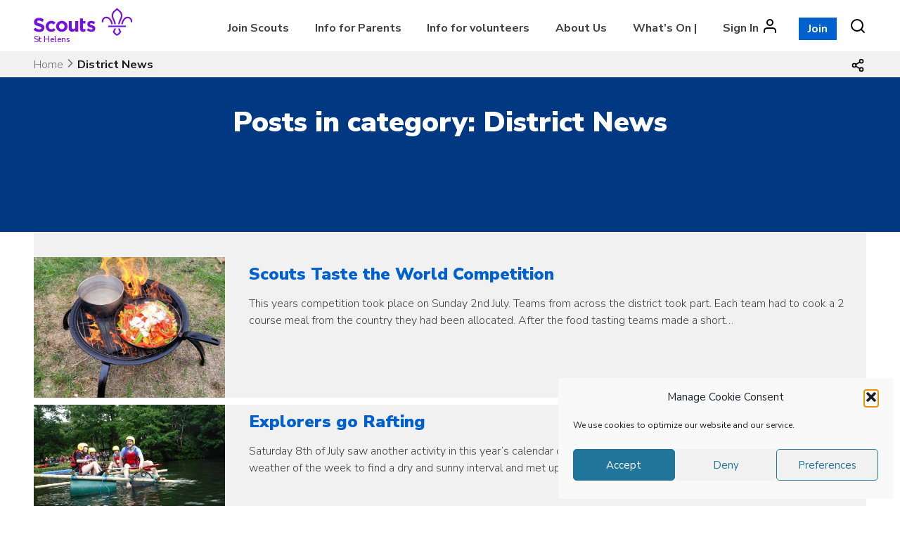

--- FILE ---
content_type: text/html; charset=UTF-8
request_url: https://sthelensscouts.org.uk/category/district-news/
body_size: 22091
content:
<!doctype html>
<html lang="en-GB">
<head>
	<meta charset="UTF-8">
	<meta name="viewport" content="width=device-width, initial-scale=1">
	<link rel="profile" href="https://gmpg.org/xfn/11">

	<meta name='robots' content='index, follow, max-image-preview:large, max-snippet:-1, max-video-preview:-1' />

	<!-- This site is optimized with the Yoast SEO plugin v26.7 - https://yoast.com/wordpress/plugins/seo/ -->
	<title>District News Archives - St Helens Scouts</title>
	<link rel="canonical" href="https://sthelensscouts.org.uk/category/district-news/" />
	<meta property="og:locale" content="en_GB" />
	<meta property="og:type" content="article" />
	<meta property="og:title" content="District News Archives - St Helens Scouts" />
	<meta property="og:url" content="https://sthelensscouts.org.uk/category/district-news/" />
	<meta property="og:site_name" content="St Helens Scouts" />
	<meta property="og:image" content="https://sthelensscouts.org.uk/wp-content/uploads/2022/02/st-helens-scouts-logo.png" />
	<meta property="og:image:width" content="300" />
	<meta property="og:image:height" content="285" />
	<meta property="og:image:type" content="image/png" />
	<meta name="twitter:card" content="summary_large_image" />
	<meta name="twitter:site" content="@sthelensscouts" />
	<script type="application/ld+json" class="yoast-schema-graph">{"@context":"https://schema.org","@graph":[{"@type":"CollectionPage","@id":"https://sthelensscouts.org.uk/category/district-news/","url":"https://sthelensscouts.org.uk/category/district-news/","name":"District News Archives - St Helens Scouts","isPartOf":{"@id":"https://sthelensscouts.org.uk/#website"},"primaryImageOfPage":{"@id":"https://sthelensscouts.org.uk/category/district-news/#primaryimage"},"image":{"@id":"https://sthelensscouts.org.uk/category/district-news/#primaryimage"},"thumbnailUrl":"https://sthelensscouts.org.uk/wp-content/uploads/2023/07/20230702_113509-scaled.jpg","breadcrumb":{"@id":"https://sthelensscouts.org.uk/category/district-news/#breadcrumb"},"inLanguage":"en-GB"},{"@type":"ImageObject","inLanguage":"en-GB","@id":"https://sthelensscouts.org.uk/category/district-news/#primaryimage","url":"https://sthelensscouts.org.uk/wp-content/uploads/2023/07/20230702_113509-scaled.jpg","contentUrl":"https://sthelensscouts.org.uk/wp-content/uploads/2023/07/20230702_113509-scaled.jpg","width":1440,"height":2560},{"@type":"BreadcrumbList","@id":"https://sthelensscouts.org.uk/category/district-news/#breadcrumb","itemListElement":[{"@type":"ListItem","position":1,"name":"Home","item":"https://sthelensscouts.org.uk/"},{"@type":"ListItem","position":2,"name":"District News"}]},{"@type":"WebSite","@id":"https://sthelensscouts.org.uk/#website","url":"https://sthelensscouts.org.uk/","name":"St Helens Scouts","description":"","publisher":{"@id":"https://sthelensscouts.org.uk/#organization"},"potentialAction":[{"@type":"SearchAction","target":{"@type":"EntryPoint","urlTemplate":"https://sthelensscouts.org.uk/?s={search_term_string}"},"query-input":{"@type":"PropertyValueSpecification","valueRequired":true,"valueName":"search_term_string"}}],"inLanguage":"en-GB"},{"@type":"Organization","@id":"https://sthelensscouts.org.uk/#organization","name":"St Helens Scouts","url":"https://sthelensscouts.org.uk/","logo":{"@type":"ImageObject","inLanguage":"en-GB","@id":"https://sthelensscouts.org.uk/#/schema/logo/image/","url":"https://sthelensscouts.org.uk/wp-content/uploads/2022/02/st-helens-scouts-logo.png","contentUrl":"https://sthelensscouts.org.uk/wp-content/uploads/2022/02/st-helens-scouts-logo.png","width":300,"height":285,"caption":"St Helens Scouts"},"image":{"@id":"https://sthelensscouts.org.uk/#/schema/logo/image/"},"sameAs":["https://facebook.com/sthelensscoutdistrict","https://x.com/sthelensscouts"]}]}</script>
	<!-- / Yoast SEO plugin. -->


<link rel='dns-prefetch' href='//www.googletagmanager.com' />
<link rel='dns-prefetch' href='//maxcdn.bootstrapcdn.com' />
<link rel='dns-prefetch' href='//fonts.googleapis.com' />
<link rel="alternate" type="application/rss+xml" title="St Helens Scouts &raquo; Feed" href="https://sthelensscouts.org.uk/feed/" />
<link rel="alternate" type="application/rss+xml" title="St Helens Scouts &raquo; Comments Feed" href="https://sthelensscouts.org.uk/comments/feed/" />
<link rel="alternate" type="application/rss+xml" title="St Helens Scouts &raquo; District News Category Feed" href="https://sthelensscouts.org.uk/category/district-news/feed/" />
<style id='wp-img-auto-sizes-contain-inline-css' type='text/css'>
img:is([sizes=auto i],[sizes^="auto," i]){contain-intrinsic-size:3000px 1500px}
/*# sourceURL=wp-img-auto-sizes-contain-inline-css */
</style>
<style id='wp-emoji-styles-inline-css' type='text/css'>

	img.wp-smiley, img.emoji {
		display: inline !important;
		border: none !important;
		box-shadow: none !important;
		height: 1em !important;
		width: 1em !important;
		margin: 0 0.07em !important;
		vertical-align: -0.1em !important;
		background: none !important;
		padding: 0 !important;
	}
/*# sourceURL=wp-emoji-styles-inline-css */
</style>
<link rel='stylesheet' id='wp-block-library-css' href='https://sthelensscouts.org.uk/wp-includes/css/dist/block-library/style.min.css?ver=6.9' type='text/css' media='all' />
<style id='wp-block-heading-inline-css' type='text/css'>
h1:where(.wp-block-heading).has-background,h2:where(.wp-block-heading).has-background,h3:where(.wp-block-heading).has-background,h4:where(.wp-block-heading).has-background,h5:where(.wp-block-heading).has-background,h6:where(.wp-block-heading).has-background{padding:1.25em 2.375em}h1.has-text-align-left[style*=writing-mode]:where([style*=vertical-lr]),h1.has-text-align-right[style*=writing-mode]:where([style*=vertical-rl]),h2.has-text-align-left[style*=writing-mode]:where([style*=vertical-lr]),h2.has-text-align-right[style*=writing-mode]:where([style*=vertical-rl]),h3.has-text-align-left[style*=writing-mode]:where([style*=vertical-lr]),h3.has-text-align-right[style*=writing-mode]:where([style*=vertical-rl]),h4.has-text-align-left[style*=writing-mode]:where([style*=vertical-lr]),h4.has-text-align-right[style*=writing-mode]:where([style*=vertical-rl]),h5.has-text-align-left[style*=writing-mode]:where([style*=vertical-lr]),h5.has-text-align-right[style*=writing-mode]:where([style*=vertical-rl]),h6.has-text-align-left[style*=writing-mode]:where([style*=vertical-lr]),h6.has-text-align-right[style*=writing-mode]:where([style*=vertical-rl]){rotate:180deg}
/*# sourceURL=https://sthelensscouts.org.uk/wp-includes/blocks/heading/style.min.css */
</style>
<style id='wp-block-list-inline-css' type='text/css'>
ol,ul{box-sizing:border-box}:root :where(.wp-block-list.has-background){padding:1.25em 2.375em}
/*# sourceURL=https://sthelensscouts.org.uk/wp-includes/blocks/list/style.min.css */
</style>
<style id='wp-block-paragraph-inline-css' type='text/css'>
.is-small-text{font-size:.875em}.is-regular-text{font-size:1em}.is-large-text{font-size:2.25em}.is-larger-text{font-size:3em}.has-drop-cap:not(:focus):first-letter{float:left;font-size:8.4em;font-style:normal;font-weight:100;line-height:.68;margin:.05em .1em 0 0;text-transform:uppercase}body.rtl .has-drop-cap:not(:focus):first-letter{float:none;margin-left:.1em}p.has-drop-cap.has-background{overflow:hidden}:root :where(p.has-background){padding:1.25em 2.375em}:where(p.has-text-color:not(.has-link-color)) a{color:inherit}p.has-text-align-left[style*="writing-mode:vertical-lr"],p.has-text-align-right[style*="writing-mode:vertical-rl"]{rotate:180deg}
/*# sourceURL=https://sthelensscouts.org.uk/wp-includes/blocks/paragraph/style.min.css */
</style>
<style id='wp-block-table-inline-css' type='text/css'>
.wp-block-table{overflow-x:auto}.wp-block-table table{border-collapse:collapse;width:100%}.wp-block-table thead{border-bottom:3px solid}.wp-block-table tfoot{border-top:3px solid}.wp-block-table td,.wp-block-table th{border:1px solid;padding:.5em}.wp-block-table .has-fixed-layout{table-layout:fixed;width:100%}.wp-block-table .has-fixed-layout td,.wp-block-table .has-fixed-layout th{word-break:break-word}.wp-block-table.aligncenter,.wp-block-table.alignleft,.wp-block-table.alignright{display:table;width:auto}.wp-block-table.aligncenter td,.wp-block-table.aligncenter th,.wp-block-table.alignleft td,.wp-block-table.alignleft th,.wp-block-table.alignright td,.wp-block-table.alignright th{word-break:break-word}.wp-block-table .has-subtle-light-gray-background-color{background-color:#f3f4f5}.wp-block-table .has-subtle-pale-green-background-color{background-color:#e9fbe5}.wp-block-table .has-subtle-pale-blue-background-color{background-color:#e7f5fe}.wp-block-table .has-subtle-pale-pink-background-color{background-color:#fcf0ef}.wp-block-table.is-style-stripes{background-color:initial;border-collapse:inherit;border-spacing:0}.wp-block-table.is-style-stripes tbody tr:nth-child(odd){background-color:#f0f0f0}.wp-block-table.is-style-stripes.has-subtle-light-gray-background-color tbody tr:nth-child(odd){background-color:#f3f4f5}.wp-block-table.is-style-stripes.has-subtle-pale-green-background-color tbody tr:nth-child(odd){background-color:#e9fbe5}.wp-block-table.is-style-stripes.has-subtle-pale-blue-background-color tbody tr:nth-child(odd){background-color:#e7f5fe}.wp-block-table.is-style-stripes.has-subtle-pale-pink-background-color tbody tr:nth-child(odd){background-color:#fcf0ef}.wp-block-table.is-style-stripes td,.wp-block-table.is-style-stripes th{border-color:#0000}.wp-block-table.is-style-stripes{border-bottom:1px solid #f0f0f0}.wp-block-table .has-border-color td,.wp-block-table .has-border-color th,.wp-block-table .has-border-color tr,.wp-block-table .has-border-color>*{border-color:inherit}.wp-block-table table[style*=border-top-color] tr:first-child,.wp-block-table table[style*=border-top-color] tr:first-child td,.wp-block-table table[style*=border-top-color] tr:first-child th,.wp-block-table table[style*=border-top-color]>*,.wp-block-table table[style*=border-top-color]>* td,.wp-block-table table[style*=border-top-color]>* th{border-top-color:inherit}.wp-block-table table[style*=border-top-color] tr:not(:first-child){border-top-color:initial}.wp-block-table table[style*=border-right-color] td:last-child,.wp-block-table table[style*=border-right-color] th,.wp-block-table table[style*=border-right-color] tr,.wp-block-table table[style*=border-right-color]>*{border-right-color:inherit}.wp-block-table table[style*=border-bottom-color] tr:last-child,.wp-block-table table[style*=border-bottom-color] tr:last-child td,.wp-block-table table[style*=border-bottom-color] tr:last-child th,.wp-block-table table[style*=border-bottom-color]>*,.wp-block-table table[style*=border-bottom-color]>* td,.wp-block-table table[style*=border-bottom-color]>* th{border-bottom-color:inherit}.wp-block-table table[style*=border-bottom-color] tr:not(:last-child){border-bottom-color:initial}.wp-block-table table[style*=border-left-color] td:first-child,.wp-block-table table[style*=border-left-color] th,.wp-block-table table[style*=border-left-color] tr,.wp-block-table table[style*=border-left-color]>*{border-left-color:inherit}.wp-block-table table[style*=border-style] td,.wp-block-table table[style*=border-style] th,.wp-block-table table[style*=border-style] tr,.wp-block-table table[style*=border-style]>*{border-style:inherit}.wp-block-table table[style*=border-width] td,.wp-block-table table[style*=border-width] th,.wp-block-table table[style*=border-width] tr,.wp-block-table table[style*=border-width]>*{border-style:inherit;border-width:inherit}
/*# sourceURL=https://sthelensscouts.org.uk/wp-includes/blocks/table/style.min.css */
</style>
<link rel='stylesheet' id='wc-blocks-style-css' href='https://sthelensscouts.org.uk/wp-content/plugins/woocommerce/assets/client/blocks/wc-blocks.css?ver=wc-10.4.3' type='text/css' media='all' />
<style id='global-styles-inline-css' type='text/css'>
:root{--wp--preset--aspect-ratio--square: 1;--wp--preset--aspect-ratio--4-3: 4/3;--wp--preset--aspect-ratio--3-4: 3/4;--wp--preset--aspect-ratio--3-2: 3/2;--wp--preset--aspect-ratio--2-3: 2/3;--wp--preset--aspect-ratio--16-9: 16/9;--wp--preset--aspect-ratio--9-16: 9/16;--wp--preset--color--black: #000000;--wp--preset--color--cyan-bluish-gray: #abb8c3;--wp--preset--color--white: #ffffff;--wp--preset--color--pale-pink: #f78da7;--wp--preset--color--vivid-red: #cf2e2e;--wp--preset--color--luminous-vivid-orange: #ff6900;--wp--preset--color--luminous-vivid-amber: #fcb900;--wp--preset--color--light-green-cyan: #7bdcb5;--wp--preset--color--vivid-green-cyan: #00d084;--wp--preset--color--pale-cyan-blue: #8ed1fc;--wp--preset--color--vivid-cyan-blue: #0693e3;--wp--preset--color--vivid-purple: #9b51e0;--wp--preset--color--dark-grey: #404040;--wp--preset--color--light-grey: #f1f1f1;--wp--preset--color--dark-purple: #490499;--wp--preset--color--scout-purple: #7413dc;--wp--preset--color--scout-teal: #088486;--wp--preset--color--scout-red: #e22e12;--wp--preset--color--scout-pink: #ffb4e5;--wp--preset--color--scout-green: #23a950;--wp--preset--color--scout-navy: #003982;--wp--preset--color--scout-blue: #006ddf;--wp--preset--color--scout-yellow: #ffe627;--wp--preset--color--scout-orange: #ff912a;--wp--preset--color--scout-forest-green: #205b41;--wp--preset--color--scout-section-green: #004851;--wp--preset--gradient--vivid-cyan-blue-to-vivid-purple: linear-gradient(135deg,rgb(6,147,227) 0%,rgb(155,81,224) 100%);--wp--preset--gradient--light-green-cyan-to-vivid-green-cyan: linear-gradient(135deg,rgb(122,220,180) 0%,rgb(0,208,130) 100%);--wp--preset--gradient--luminous-vivid-amber-to-luminous-vivid-orange: linear-gradient(135deg,rgb(252,185,0) 0%,rgb(255,105,0) 100%);--wp--preset--gradient--luminous-vivid-orange-to-vivid-red: linear-gradient(135deg,rgb(255,105,0) 0%,rgb(207,46,46) 100%);--wp--preset--gradient--very-light-gray-to-cyan-bluish-gray: linear-gradient(135deg,rgb(238,238,238) 0%,rgb(169,184,195) 100%);--wp--preset--gradient--cool-to-warm-spectrum: linear-gradient(135deg,rgb(74,234,220) 0%,rgb(151,120,209) 20%,rgb(207,42,186) 40%,rgb(238,44,130) 60%,rgb(251,105,98) 80%,rgb(254,248,76) 100%);--wp--preset--gradient--blush-light-purple: linear-gradient(135deg,rgb(255,206,236) 0%,rgb(152,150,240) 100%);--wp--preset--gradient--blush-bordeaux: linear-gradient(135deg,rgb(254,205,165) 0%,rgb(254,45,45) 50%,rgb(107,0,62) 100%);--wp--preset--gradient--luminous-dusk: linear-gradient(135deg,rgb(255,203,112) 0%,rgb(199,81,192) 50%,rgb(65,88,208) 100%);--wp--preset--gradient--pale-ocean: linear-gradient(135deg,rgb(255,245,203) 0%,rgb(182,227,212) 50%,rgb(51,167,181) 100%);--wp--preset--gradient--electric-grass: linear-gradient(135deg,rgb(202,248,128) 0%,rgb(113,206,126) 100%);--wp--preset--gradient--midnight: linear-gradient(135deg,rgb(2,3,129) 0%,rgb(40,116,252) 100%);--wp--preset--font-size--small: 13px;--wp--preset--font-size--medium: 20px;--wp--preset--font-size--large: 36px;--wp--preset--font-size--x-large: 42px;--wp--preset--spacing--20: 0.44rem;--wp--preset--spacing--30: 0.67rem;--wp--preset--spacing--40: 1rem;--wp--preset--spacing--50: 1.5rem;--wp--preset--spacing--60: 2.25rem;--wp--preset--spacing--70: 3.38rem;--wp--preset--spacing--80: 5.06rem;--wp--preset--shadow--natural: 6px 6px 9px rgba(0, 0, 0, 0.2);--wp--preset--shadow--deep: 12px 12px 50px rgba(0, 0, 0, 0.4);--wp--preset--shadow--sharp: 6px 6px 0px rgba(0, 0, 0, 0.2);--wp--preset--shadow--outlined: 6px 6px 0px -3px rgb(255, 255, 255), 6px 6px rgb(0, 0, 0);--wp--preset--shadow--crisp: 6px 6px 0px rgb(0, 0, 0);}:where(.is-layout-flex){gap: 0.5em;}:where(.is-layout-grid){gap: 0.5em;}body .is-layout-flex{display: flex;}.is-layout-flex{flex-wrap: wrap;align-items: center;}.is-layout-flex > :is(*, div){margin: 0;}body .is-layout-grid{display: grid;}.is-layout-grid > :is(*, div){margin: 0;}:where(.wp-block-columns.is-layout-flex){gap: 2em;}:where(.wp-block-columns.is-layout-grid){gap: 2em;}:where(.wp-block-post-template.is-layout-flex){gap: 1.25em;}:where(.wp-block-post-template.is-layout-grid){gap: 1.25em;}.has-black-color{color: var(--wp--preset--color--black) !important;}.has-cyan-bluish-gray-color{color: var(--wp--preset--color--cyan-bluish-gray) !important;}.has-white-color{color: var(--wp--preset--color--white) !important;}.has-pale-pink-color{color: var(--wp--preset--color--pale-pink) !important;}.has-vivid-red-color{color: var(--wp--preset--color--vivid-red) !important;}.has-luminous-vivid-orange-color{color: var(--wp--preset--color--luminous-vivid-orange) !important;}.has-luminous-vivid-amber-color{color: var(--wp--preset--color--luminous-vivid-amber) !important;}.has-light-green-cyan-color{color: var(--wp--preset--color--light-green-cyan) !important;}.has-vivid-green-cyan-color{color: var(--wp--preset--color--vivid-green-cyan) !important;}.has-pale-cyan-blue-color{color: var(--wp--preset--color--pale-cyan-blue) !important;}.has-vivid-cyan-blue-color{color: var(--wp--preset--color--vivid-cyan-blue) !important;}.has-vivid-purple-color{color: var(--wp--preset--color--vivid-purple) !important;}.has-black-background-color{background-color: var(--wp--preset--color--black) !important;}.has-cyan-bluish-gray-background-color{background-color: var(--wp--preset--color--cyan-bluish-gray) !important;}.has-white-background-color{background-color: var(--wp--preset--color--white) !important;}.has-pale-pink-background-color{background-color: var(--wp--preset--color--pale-pink) !important;}.has-vivid-red-background-color{background-color: var(--wp--preset--color--vivid-red) !important;}.has-luminous-vivid-orange-background-color{background-color: var(--wp--preset--color--luminous-vivid-orange) !important;}.has-luminous-vivid-amber-background-color{background-color: var(--wp--preset--color--luminous-vivid-amber) !important;}.has-light-green-cyan-background-color{background-color: var(--wp--preset--color--light-green-cyan) !important;}.has-vivid-green-cyan-background-color{background-color: var(--wp--preset--color--vivid-green-cyan) !important;}.has-pale-cyan-blue-background-color{background-color: var(--wp--preset--color--pale-cyan-blue) !important;}.has-vivid-cyan-blue-background-color{background-color: var(--wp--preset--color--vivid-cyan-blue) !important;}.has-vivid-purple-background-color{background-color: var(--wp--preset--color--vivid-purple) !important;}.has-black-border-color{border-color: var(--wp--preset--color--black) !important;}.has-cyan-bluish-gray-border-color{border-color: var(--wp--preset--color--cyan-bluish-gray) !important;}.has-white-border-color{border-color: var(--wp--preset--color--white) !important;}.has-pale-pink-border-color{border-color: var(--wp--preset--color--pale-pink) !important;}.has-vivid-red-border-color{border-color: var(--wp--preset--color--vivid-red) !important;}.has-luminous-vivid-orange-border-color{border-color: var(--wp--preset--color--luminous-vivid-orange) !important;}.has-luminous-vivid-amber-border-color{border-color: var(--wp--preset--color--luminous-vivid-amber) !important;}.has-light-green-cyan-border-color{border-color: var(--wp--preset--color--light-green-cyan) !important;}.has-vivid-green-cyan-border-color{border-color: var(--wp--preset--color--vivid-green-cyan) !important;}.has-pale-cyan-blue-border-color{border-color: var(--wp--preset--color--pale-cyan-blue) !important;}.has-vivid-cyan-blue-border-color{border-color: var(--wp--preset--color--vivid-cyan-blue) !important;}.has-vivid-purple-border-color{border-color: var(--wp--preset--color--vivid-purple) !important;}.has-vivid-cyan-blue-to-vivid-purple-gradient-background{background: var(--wp--preset--gradient--vivid-cyan-blue-to-vivid-purple) !important;}.has-light-green-cyan-to-vivid-green-cyan-gradient-background{background: var(--wp--preset--gradient--light-green-cyan-to-vivid-green-cyan) !important;}.has-luminous-vivid-amber-to-luminous-vivid-orange-gradient-background{background: var(--wp--preset--gradient--luminous-vivid-amber-to-luminous-vivid-orange) !important;}.has-luminous-vivid-orange-to-vivid-red-gradient-background{background: var(--wp--preset--gradient--luminous-vivid-orange-to-vivid-red) !important;}.has-very-light-gray-to-cyan-bluish-gray-gradient-background{background: var(--wp--preset--gradient--very-light-gray-to-cyan-bluish-gray) !important;}.has-cool-to-warm-spectrum-gradient-background{background: var(--wp--preset--gradient--cool-to-warm-spectrum) !important;}.has-blush-light-purple-gradient-background{background: var(--wp--preset--gradient--blush-light-purple) !important;}.has-blush-bordeaux-gradient-background{background: var(--wp--preset--gradient--blush-bordeaux) !important;}.has-luminous-dusk-gradient-background{background: var(--wp--preset--gradient--luminous-dusk) !important;}.has-pale-ocean-gradient-background{background: var(--wp--preset--gradient--pale-ocean) !important;}.has-electric-grass-gradient-background{background: var(--wp--preset--gradient--electric-grass) !important;}.has-midnight-gradient-background{background: var(--wp--preset--gradient--midnight) !important;}.has-small-font-size{font-size: var(--wp--preset--font-size--small) !important;}.has-medium-font-size{font-size: var(--wp--preset--font-size--medium) !important;}.has-large-font-size{font-size: var(--wp--preset--font-size--large) !important;}.has-x-large-font-size{font-size: var(--wp--preset--font-size--x-large) !important;}
/*# sourceURL=global-styles-inline-css */
</style>

<style id='classic-theme-styles-inline-css' type='text/css'>
/*! This file is auto-generated */
.wp-block-button__link{color:#fff;background-color:#32373c;border-radius:9999px;box-shadow:none;text-decoration:none;padding:calc(.667em + 2px) calc(1.333em + 2px);font-size:1.125em}.wp-block-file__button{background:#32373c;color:#fff;text-decoration:none}
/*# sourceURL=/wp-includes/css/classic-themes.min.css */
</style>
<link rel='stylesheet' id='wpdm-fonticon-css' href='https://sthelensscouts.org.uk/wp-content/plugins/download-manager/assets/wpdm-iconfont/css/wpdm-icons.css?ver=6.9' type='text/css' media='all' />
<link rel='stylesheet' id='wpdm-front-css' href='https://sthelensscouts.org.uk/wp-content/plugins/download-manager/assets/css/front.min.css?ver=3.3.46' type='text/css' media='all' />
<link rel='stylesheet' id='wpdm-front-dark-css' href='https://sthelensscouts.org.uk/wp-content/plugins/download-manager/assets/css/front-dark.min.css?ver=3.3.46' type='text/css' media='all' />
<link rel='stylesheet' id='sfl_wivm_css-css' href='https://sthelensscouts.org.uk/wp-content/plugins/sfl_wivm_widgets/sfl_wivm.css?ver=6.9' type='text/css' media='all' />
<link rel='stylesheet' id='wired-impact-volunteer-management-css' href='https://sthelensscouts.org.uk/wp-content/plugins/wired-impact-volunteer-management/frontend/css/wi-volunteer-management-public.css?ver=2.8' type='text/css' media='all' />
<link rel='stylesheet' id='woocommerce-layout-css' href='https://sthelensscouts.org.uk/wp-content/plugins/woocommerce/assets/css/woocommerce-layout.css?ver=10.4.3' type='text/css' media='all' />
<link rel='stylesheet' id='woocommerce-smallscreen-css' href='https://sthelensscouts.org.uk/wp-content/plugins/woocommerce/assets/css/woocommerce-smallscreen.css?ver=10.4.3' type='text/css' media='only screen and (max-width: 768px)' />
<link rel='stylesheet' id='woocommerce-general-css' href='https://sthelensscouts.org.uk/wp-content/plugins/woocommerce/assets/css/woocommerce.css?ver=10.4.3' type='text/css' media='all' />
<style id='woocommerce-inline-inline-css' type='text/css'>
.woocommerce form .form-row .required { visibility: visible; }
/*# sourceURL=woocommerce-inline-inline-css */
</style>
<link rel='stylesheet' id='wpsl-styles-css' href='https://sthelensscouts.org.uk/wp-content/plugins/wp-store-locator/css/styles.min.css?ver=2.2.261' type='text/css' media='all' />
<link rel='stylesheet' id='cmplz-general-css' href='https://sthelensscouts.org.uk/wp-content/plugins/complianz-gdpr/assets/css/cookieblocker.min.css?ver=1766016333' type='text/css' media='all' />
<link rel='stylesheet' id='hide-admin-bar-based-on-user-roles-css' href='https://sthelensscouts.org.uk/wp-content/plugins/hide-admin-bar-based-on-user-roles/public/css/hide-admin-bar-based-on-user-roles-public.css?ver=7.0.2' type='text/css' media='all' />
<link rel='stylesheet' id='skillsforlife-style-css' href='https://sthelensscouts.org.uk/wp-content/themes/skillsforlife/style.css?ver=6.9' type='text/css' media='all' />
<link rel='stylesheet' id='skillsforlife-fontawesome-css' href='https://maxcdn.bootstrapcdn.com/font-awesome/4.7.0/css/font-awesome.min.css?ver=1.0' type='text/css' media='all' />
<link rel='stylesheet' id='skillsforlife-nunitosans-css' href='https://fonts.googleapis.com/css?family=Nunito+Sans%3A200%2C300%2C400%2C600%2C700%2C800%2C900&#038;ver=1.0' type='text/css' media='all' />
<link rel='stylesheet' id='skillsforlife-animate-css' href='https://sthelensscouts.org.uk/wp-content/themes/skillsforlife/animate.css?ver=1.0' type='text/css' media='all' />
<link rel='stylesheet' id='colorbox-css' href='https://sthelensscouts.org.uk/wp-content/themes/skillsforlife/js/colorbox/colorbox.css?ver=1.0' type='text/css' media='all' />
<link rel='stylesheet' id='ics-calendar-css' href='https://sthelensscouts.org.uk/wp-content/plugins/ics-calendar/assets/style.min.css?ver=12.0.3' type='text/css' media='all' />
<link rel='stylesheet' id='abcfsl-staff-list-css' href='https://sthelensscouts.org.uk/wp-content/plugins/staff-list/css/staff-list.css?ver=1.7.4' type='text/css' media='all' />
<script type="9d5ace102daab6c6bbdae91f-text/javascript" src="https://sthelensscouts.org.uk/wp-includes/js/jquery/jquery.min.js?ver=3.7.1" id="jquery-core-js"></script>
<script type="9d5ace102daab6c6bbdae91f-text/javascript" src="https://sthelensscouts.org.uk/wp-includes/js/jquery/jquery-migrate.min.js?ver=3.4.1" id="jquery-migrate-js"></script>
<script type="9d5ace102daab6c6bbdae91f-text/javascript" src="https://sthelensscouts.org.uk/wp-content/plugins/download-manager/assets/js/wpdm.min.js?ver=6.9" id="wpdm-frontend-js-js"></script>
<script type="9d5ace102daab6c6bbdae91f-text/javascript" id="wpdm-frontjs-js-extra">
/* <![CDATA[ */
var wpdm_url = {"home":"https://sthelensscouts.org.uk/","site":"https://sthelensscouts.org.uk/","ajax":"https://sthelensscouts.org.uk/wp-admin/admin-ajax.php"};
var wpdm_js = {"spinner":"\u003Ci class=\"wpdm-icon wpdm-sun wpdm-spin\"\u003E\u003C/i\u003E","client_id":"1e5d9b12c6e77bc5c364d4baf2d6d0af"};
var wpdm_strings = {"pass_var":"Password Verified!","pass_var_q":"Please click following button to start download.","start_dl":"Start Download"};
//# sourceURL=wpdm-frontjs-js-extra
/* ]]> */
</script>
<script type="9d5ace102daab6c6bbdae91f-text/javascript" src="https://sthelensscouts.org.uk/wp-content/plugins/download-manager/assets/js/front.min.js?ver=3.3.46" id="wpdm-frontjs-js"></script>
<script type="9d5ace102daab6c6bbdae91f-text/javascript" id="wired-impact-volunteer-management-js-extra">
/* <![CDATA[ */
var wivm_ajax = {"ajaxurl":"https://sthelensscouts.org.uk/wp-admin/admin-ajax.php"};
//# sourceURL=wired-impact-volunteer-management-js-extra
/* ]]> */
</script>
<script type="9d5ace102daab6c6bbdae91f-text/javascript" src="https://sthelensscouts.org.uk/wp-content/plugins/wired-impact-volunteer-management/frontend/js/wi-volunteer-management-public.js?ver=2.8" id="wired-impact-volunteer-management-js"></script>
<script type="9d5ace102daab6c6bbdae91f-text/javascript" src="https://sthelensscouts.org.uk/wp-content/plugins/woocommerce/assets/js/jquery-blockui/jquery.blockUI.min.js?ver=2.7.0-wc.10.4.3" id="wc-jquery-blockui-js" defer="defer" data-wp-strategy="defer"></script>
<script type="9d5ace102daab6c6bbdae91f-text/javascript" id="wc-add-to-cart-js-extra">
/* <![CDATA[ */
var wc_add_to_cart_params = {"ajax_url":"/wp-admin/admin-ajax.php","wc_ajax_url":"/?wc-ajax=%%endpoint%%","i18n_view_cart":"View basket","cart_url":"https://sthelensscouts.org.uk/volunteers-hub/equipment-hire/basket/","is_cart":"","cart_redirect_after_add":"no"};
//# sourceURL=wc-add-to-cart-js-extra
/* ]]> */
</script>
<script type="9d5ace102daab6c6bbdae91f-text/javascript" src="https://sthelensscouts.org.uk/wp-content/plugins/woocommerce/assets/js/frontend/add-to-cart.min.js?ver=10.4.3" id="wc-add-to-cart-js" defer="defer" data-wp-strategy="defer"></script>
<script type="9d5ace102daab6c6bbdae91f-text/javascript" src="https://sthelensscouts.org.uk/wp-content/plugins/woocommerce/assets/js/js-cookie/js.cookie.min.js?ver=2.1.4-wc.10.4.3" id="wc-js-cookie-js" defer="defer" data-wp-strategy="defer"></script>
<script type="9d5ace102daab6c6bbdae91f-text/javascript" id="woocommerce-js-extra">
/* <![CDATA[ */
var woocommerce_params = {"ajax_url":"/wp-admin/admin-ajax.php","wc_ajax_url":"/?wc-ajax=%%endpoint%%","i18n_password_show":"Show password","i18n_password_hide":"Hide password"};
//# sourceURL=woocommerce-js-extra
/* ]]> */
</script>
<script type="9d5ace102daab6c6bbdae91f-text/javascript" src="https://sthelensscouts.org.uk/wp-content/plugins/woocommerce/assets/js/frontend/woocommerce.min.js?ver=10.4.3" id="woocommerce-js" defer="defer" data-wp-strategy="defer"></script>
<script type="9d5ace102daab6c6bbdae91f-text/javascript" src="https://sthelensscouts.org.uk/wp-content/plugins/hide-admin-bar-based-on-user-roles/public/js/hide-admin-bar-based-on-user-roles-public.js?ver=7.0.2" id="hide-admin-bar-based-on-user-roles-js"></script>
<script type="9d5ace102daab6c6bbdae91f-text/javascript" src="https://sthelensscouts.org.uk/wp-content/themes/skillsforlife/js/scripts.js?ver=6.9" id="skillsforlife-scriptsjs-js"></script>

<!-- Google tag (gtag.js) snippet added by Site Kit -->
<!-- Google Analytics snippet added by Site Kit -->
<script type="9d5ace102daab6c6bbdae91f-text/javascript" src="https://www.googletagmanager.com/gtag/js?id=G-MKRYQFJY29" id="google_gtagjs-js" async></script>
<script type="9d5ace102daab6c6bbdae91f-text/javascript" id="google_gtagjs-js-after">
/* <![CDATA[ */
window.dataLayer = window.dataLayer || [];function gtag(){dataLayer.push(arguments);}
gtag("set","linker",{"domains":["sthelensscouts.org.uk"]});
gtag("js", new Date());
gtag("set", "developer_id.dZTNiMT", true);
gtag("config", "G-MKRYQFJY29");
//# sourceURL=google_gtagjs-js-after
/* ]]> */
</script>
<link rel="https://api.w.org/" href="https://sthelensscouts.org.uk/wp-json/" /><link rel="alternate" title="JSON" type="application/json" href="https://sthelensscouts.org.uk/wp-json/wp/v2/categories/9" /><link rel="EditURI" type="application/rsd+xml" title="RSD" href="https://sthelensscouts.org.uk/xmlrpc.php?rsd" />
<meta name="generator" content="WordPress 6.9" />
<meta name="generator" content="WooCommerce 10.4.3" />
<meta name="generator" content="Site Kit by Google 1.170.0" /><style>.wivm-form-heading {display: none;} #wivm-sign-up-form {display: none;}</style>			<style>.cmplz-hidden {
					display: none !important;
				}</style><style>
.home-welcome-box-right {
	background: #490499;
}

.sections-bg {background-color: #f1f1f1 !important;
}

a.squirrels-section-home {background-color: #490499 !important;
}
a.beavers-section-home {background-color: #490499 !important;
}
a.cubs-section-home {background-color: #490499 !important;
}
a.scouts-section-home {background-color: #490499 !important;
}
a.explorers-section-home {background-color: #490499 !important;
}
a.network-section-home {background-color: #490499 !important;
}
.home-mid {background-color: #088486;
}

.footer-social  {background-color: #088486;
}

.site-footer {
	background: #490499;
}
.site-notice {
	background-color: #eeee22;
}
.site-notice {
	color: #404040;
}
.site-noticetext a {
	color: #000000;
}

.fa-warning:before, .fa-exclamation-triangle:before {
	content: "\f071";
}

.header-widget-area, .header-widget-area a, .header-widget-area p {
	background-color: #003a82;
	color: #FFFFFF;
}

.home-welcome-box-left {flex: 0.6;}

</style>
     
	<noscript><style>.woocommerce-product-gallery{ opacity: 1 !important; }</style></noscript>
	<link rel="icon" href="https://sthelensscouts.org.uk/wp-content/uploads/2022/06/cropped-favicon-32x32-1-32x32.png" sizes="32x32" />
<link rel="icon" href="https://sthelensscouts.org.uk/wp-content/uploads/2022/06/cropped-favicon-32x32-1-192x192.png" sizes="192x192" />
<link rel="apple-touch-icon" href="https://sthelensscouts.org.uk/wp-content/uploads/2022/06/cropped-favicon-32x32-1-180x180.png" />
<meta name="msapplication-TileImage" content="https://sthelensscouts.org.uk/wp-content/uploads/2022/06/cropped-favicon-32x32-1-270x270.png" />
<meta name="generator" content="WordPress Download Manager 3.3.46" />
                <style>
        /* WPDM Link Template Styles */        </style>
                <style>

            :root {
                --color-primary: #4a8eff;
                --color-primary-rgb: 74, 142, 255;
                --color-primary-hover: #5998ff;
                --color-primary-active: #3281ff;
                --clr-sec: #6c757d;
                --clr-sec-rgb: 108, 117, 125;
                --clr-sec-hover: #6c757d;
                --clr-sec-active: #6c757d;
                --color-secondary: #6c757d;
                --color-secondary-rgb: 108, 117, 125;
                --color-secondary-hover: #6c757d;
                --color-secondary-active: #6c757d;
                --color-success: #018e11;
                --color-success-rgb: 1, 142, 17;
                --color-success-hover: #0aad01;
                --color-success-active: #0c8c01;
                --color-info: #2CA8FF;
                --color-info-rgb: 44, 168, 255;
                --color-info-hover: #2CA8FF;
                --color-info-active: #2CA8FF;
                --color-warning: #FFB236;
                --color-warning-rgb: 255, 178, 54;
                --color-warning-hover: #FFB236;
                --color-warning-active: #FFB236;
                --color-danger: #ff5062;
                --color-danger-rgb: 255, 80, 98;
                --color-danger-hover: #ff5062;
                --color-danger-active: #ff5062;
                --color-green: #30b570;
                --color-blue: #0073ff;
                --color-purple: #8557D3;
                --color-red: #ff5062;
                --color-muted: rgba(69, 89, 122, 0.6);
                --wpdm-font: "Sen", -apple-system, BlinkMacSystemFont, "Segoe UI", Roboto, Helvetica, Arial, sans-serif, "Apple Color Emoji", "Segoe UI Emoji", "Segoe UI Symbol";
            }

            .wpdm-download-link.btn.btn-primary {
                border-radius: 4px;
            }


        </style>
        </head>

<body data-cmplz=1 class="archive category category-district-news category-9 wp-embed-responsive wp-theme-skillsforlife theme-skillsforlife woocommerce-no-js hfeed">
	<div id="page" class="site">
	<a class="skip-link screen-reader-text" href="#content">Skip to content</a>

	<header id="masthead" class="site-header">
	<div class="wrapper">
		<div class="site-branding">
					<!-- logo -->
					<div class="logo">
						<a href="https://sthelensscouts.org.uk">
							<!-- svg logo - toddmotto.com/mastering-svg-use-for-a-retina-web-fallbacks-with-png-script -->
														<svg xmlns="http://www.w3.org/2000/svg" xmlns:xlink="http://www.w3.org/1999/xlink" width="176px" height="50px" viewBox="0 0 176 50" version="1.1" style="
	height: 40px;
	margin-top: 3px;
	margin-left: -18px;
	animation-fill-mode: ;
">
	<g id="symbols" stroke="none" stroke-width="1" fill="none" fill-rule="evenodd" class="logofillp" >
		<g id="Header" transform="translate(-90.000000, -23.000000)"   >
			<g id="scouts-logo-purple">
				<g transform="translate(90.000000, 23.000000)">
					<path d="M0,39.2695946 L3.17676628,35.4567568 C5.37642912,37.2756757 7.68128736,38.4297297 10.4736858,38.4297297 C12.6726743,38.4297297 13.9997548,37.5554054 13.9997548,36.1216216 L13.9997548,36.0513514 C13.9997548,34.6864865 13.1615632,33.9871622 9.0764751,32.9378378 C4.15386973,31.6783784 0.977103448,30.3141892 0.977103448,25.4513514 L0.977103448,25.3817568 C0.977103448,20.9391892 4.53823755,18 9.53097318,18 C13.091433,18 16.1292874,19.1195946 18.6087969,21.1141892 L15.8150498,25.1722973 C13.6504521,23.6675676 11.5209195,22.7581081 9.46016858,22.7581081 C7.40144061,22.7581081 6.31846743,23.7027027 6.31846743,24.8918919 L6.31846743,24.9621622 C6.31846743,26.5716216 7.36570115,27.0959459 11.5910498,28.1797297 C16.548046,29.4743243 19.3404444,31.2587838 19.3404444,35.5263514 L19.3404444,35.5966216 C19.3404444,40.4587838 15.6403985,43.1871622 10.3684904,43.1871622 C6.66777011,43.1871622 2.932659,41.8932432 0,39.2695946" id="Fill-4"/>
					<path d="M21.8031632,33.2068919 L21.8031632,33.1366216 C21.8031632,27.7845946 25.887577,23.3764865 31.6133088,23.3764865 C35.1407264,23.3764865 37.3397149,24.5663514 39.085554,26.5251351 L35.8386575,30.0237838 C34.6518375,28.7643243 33.4650176,27.9595946 31.5795923,27.9595946 C28.9254314,27.9595946 27.0400061,30.3035135 27.0400061,33.0663514 L27.0400061,33.1366216 C27.0400061,36.0055405 28.8903663,38.3143243 31.7879602,38.3143243 C33.5695387,38.3143243 34.7914238,37.5447297 36.0827648,36.3204054 L39.1900751,39.4690541 C37.3747801,41.4622973 35.2803126,42.8967568 31.5438529,42.8967568 C25.9226421,42.8967568 21.8031632,38.5595946 21.8031632,33.2068919" id="Fill-5"/>
					<path d="M55.2415448,33.2068919 L55.2415448,33.1366216 C55.2415448,30.3731081 53.2515985,27.9595946 50.3189395,27.9595946 C47.2817594,27.9595946 45.46579,30.3035135 45.46579,33.0663514 L45.46579,33.1366216 C45.46579,35.9008108 47.4557364,38.3143243 50.3883954,38.3143243 C53.4262498,38.3143243 55.2415448,35.9704054 55.2415448,33.2068919 M40.2289471,33.2068919 L40.2289471,33.1366216 C40.2289471,27.7494595 44.5588169,23.3764865 50.3883954,23.3764865 C56.1842575,23.3764865 60.4777134,27.6798649 60.4777134,33.0663514 L60.4777134,33.1366216 C60.4777134,38.5237838 56.148518,42.8967568 50.3189395,42.8967568 C44.5230774,42.8967568 40.2289471,38.5947297 40.2289471,33.2068919" id="Fill-6"/>
					<path d="M62.5483096,35.8654054 L62.5483096,23.7268919 L67.8552828,23.7268919 L67.8552828,34.1863514 C67.8552828,36.7052703 69.0421027,37.9991892 71.0671142,37.9991892 C73.0914513,37.9991892 74.3834667,36.7052703 74.3834667,34.1863514 L74.3834667,23.7268919 L79.6904398,23.7268919 L79.6904398,42.4768919 L74.3834667,42.4768919 L74.3834667,39.8187838 C73.1615816,41.3924324 71.5910682,42.8262162 68.9025165,42.8262162 C64.8875586,42.8262162 62.5483096,40.1681081 62.5483096,35.8654054" id="Fill-7"/>
					<path d="M82.7736766,37.16 L82.7736766,18.9336486 L88.0799755,18.9336486 L88.0799755,23.7262162 L92.4806498,23.7262162 L92.4806498,28.2741892 L88.0799755,28.2741892 L88.0799755,36.285 C88.0799755,37.51 88.6046038,38.1045946 89.7914238,38.1045946 C90.7678529,38.1045946 91.6411096,37.8593243 92.4091709,37.4397297 L92.4091709,41.707973 C91.2924812,42.3721622 90.0011402,42.7917568 88.2195617,42.7917568 C84.9733395,42.7917568 82.7736766,41.4978378 82.7736766,37.16" id="Fill-8"/>
					<path d="M94.8168644,39.9936486 L97.0866575,36.495 C99.1109946,37.9645946 101.240527,38.7341892 102.985692,38.7341892 C104.522489,38.7341892 105.221094,38.1747297 105.221094,37.3348649 L105.221094,37.2652703 C105.221094,36.1098649 103.405125,35.7254054 101.345048,35.0956757 C98.7273011,34.3260811 95.759577,33.1024324 95.759577,29.4639189 L95.759577,29.3936486 C95.759577,25.5808108 98.8318222,23.447027 102.602673,23.447027 C104.976313,23.447027 107.559669,24.2510811 109.585355,25.6152703 L107.559669,29.2889189 C105.709983,28.2044595 103.858949,27.5395946 102.497477,27.5395946 C101.205462,27.5395946 100.542596,28.0997297 100.542596,28.8335135 L100.542596,28.9037838 C100.542596,29.9537838 102.3235,30.4436486 104.347163,31.142973 C106.966933,32.017973 110.004113,33.2767568 110.004113,36.7051351 L110.004113,36.7747297 C110.004113,40.9382432 106.896803,42.8267568 102.847454,42.8267568 C100.228359,42.8267568 97.2956996,41.9524324 94.8168644,39.9936486" id="Fill-9"/>
					<path d="M135.718657,22.555473 C137.232527,24.8797973 137.995194,27.5406081 138.233907,29.3453378 L140.997983,29.3453378 C140.766688,27.1399324 139.877922,23.909527 138.018795,21.0520946 C135.806995,17.6541216 132.926933,15.8561486 129.690826,15.8541216 L129.67127,15.8541216 C127.203225,15.8541216 124.892972,16.9656081 123.331899,18.9041216 C121.69193,20.9419595 121.070872,23.5777703 121.627868,26.1358784 L124.310351,25.5480405 C123.936098,23.8352027 124.369692,21.9966892 125.468849,20.6311486 C126.522152,19.3250676 128.01242,18.605473 129.671945,18.605473 L129.686106,18.605473 C132.549309,18.6075 134.547347,20.7541216 135.718657,22.555473" id="Fill-10"/>
					<path d="M155.671528,41.8274324 C154.597321,40.3375676 153.81375,38.5531081 153.467819,36.8368919 L150.678118,36.8368919 C150.892555,38.1767568 151.461015,40.3895946 152.958026,42.7233784 C152.020034,44.297027 150.335559,45.8504054 148.556003,46.7794595 C148.554654,46.7787838 148.55398,46.7787838 148.552631,46.7781081 C148.551957,46.7787838 148.550608,46.7787838 148.549934,46.7794595 C146.768356,45.8504054 145.085229,44.297027 144.147237,42.7233784 C145.644248,40.3895946 146.212034,38.1767568 146.42647,36.8368919 L143.636769,36.8368919 C143.291513,38.5531081 142.507942,40.3375676 141.433735,41.8274324 L140.966425,42.4767568 L141.299543,43.2058108 C142.465459,45.7537838 145.156708,48.3085135 147.996984,49.5632432 L148.548585,49.8078378 L148.552631,49.8071622 L148.556003,49.8078378 L149.107605,49.5632432 C151.94788,48.3085135 154.63913,45.7537838 155.805045,43.2058108 L156.138164,42.4767568 L155.671528,41.8274324 Z" id="Fill-11"/>
					<path d="M161.385864,22.555473 C159.871994,24.8797973 159.109327,27.5406081 158.871289,29.3453378 L156.107212,29.3453378 C156.338507,27.1399324 157.226599,23.909527 159.0864,21.0520946 C161.297526,17.6541216 164.177588,15.8561486 167.413695,15.8541216 L167.433925,15.8541216 C169.901297,15.8541216 172.210875,16.9656081 173.771948,18.9041216 C175.412592,20.9419595 176.033649,23.5777703 175.475979,26.1358784 L172.79417,25.5480405 C173.167749,23.8352027 172.734829,21.9966892 171.636346,20.6311486 C170.582369,19.3250676 169.092101,18.605473 167.432576,18.605473 L167.418415,18.605473 C164.555212,18.6075 162.557848,20.7541216 161.385864,22.555473" id="Fill-12"/>
					<path d="M143.754642,29.3452703 L146.519393,29.3452703 C146.174136,26.1540541 144.924604,23.3736486 143.817355,20.9108108 C142.711454,18.4533784 141.668267,16.1310811 141.683102,13.8175676 C141.706029,11.1567568 143.219899,8.44459459 145.733799,6.55878378 C146.174136,6.22635135 147.426366,5.26283784 148.552497,4.2277027 C149.677278,5.26283784 150.930182,6.22635135 151.37052,6.55878378 C153.88442,8.44459459 155.398964,11.1567568 155.421891,13.8175676 C155.436052,16.1310811 154.392864,18.4533784 153.287638,20.9108108 C152.179715,23.3736486 150.930857,26.1540541 150.5856,29.3452703 L153.349677,29.3452703 C153.691562,26.7101351 154.758351,24.3391892 155.790749,22.0405405 C157.022749,19.302027 158.185293,16.7148649 158.167761,13.7966216 C158.136067,10.2797297 156.211531,6.7527027 153.017232,4.35878378 C152.640956,4.07297297 150.682029,2.57702703 149.556573,1.36216216 L148.552497,0.277027027 L147.549094,1.36216216 C146.42229,2.57702703 144.463362,4.07297297 144.086412,4.35878378 C140.894136,6.7527027 138.968926,10.2797297 138.937232,13.7966216 C138.919025,16.7148649 140.082244,19.302027 141.312895,22.0405405 C142.346642,24.3391892 143.412757,26.7101351 143.754642,29.3452703" id="Fill-13"/>
					<polygon id="Fill-14" points="132.870559 34.4094595 164.234299 34.4094595 164.234299 31.7722973 132.870559 31.7722973"/>
				</g>
			</g>
		</g>
	</g>
</svg><p class="logosub logocp">St Helens</p><p class="logosub2 logocp"></p>						</a>
						
					</div>
							</div><!-- .site-branding -->

		<nav id="site-navigation" class="main-navigation">
			<button class="menu-toggle" aria-controls="primary-menu" aria-expanded="false"></button>
			<div class="mob-search">
								<span class="openBtn" onclick="if (!window.__cfRLUnblockHandlers) return false; openSearch()" data-cf-modified-9d5ace102daab6c6bbdae91f-=""><img src="https://sthelensscouts.org.uk/wp-content/themes/skillsforlife/img/search.svg" class="mob-search-icon" /></span></div>
						<div class="menu-main-navigation-container"><ul id="primary-menu" class="nav-menu"><li id="menu-item-3324" class="menu-item menu-item-type-custom menu-item-object-custom menu-item-has-children has-children"><a href="#">Join Scouts<div class="sub"></div></a>
<ul class="sub-menu">
	<li id="menu-item-4131" class="menu-item menu-item-type-post_type menu-item-object-page"><a title="Squirrels (4-6 Years)" href="https://sthelensscouts.org.uk/squirrels/">Squirrels (4-6 Years)<div class="sub">Play, learn and get outdoors</div></a></li>
	<li id="menu-item-44" class="menu-item menu-item-type-post_type menu-item-object-page"><a title="Beavers (6-8 Years)" href="https://sthelensscouts.org.uk/beavers/">Beavers (6-8 Years)<div class="sub">Try new things. Make new friends</div></a></li>
	<li id="menu-item-76" class="menu-item menu-item-type-post_type menu-item-object-page"><a href="https://sthelensscouts.org.uk/cubs/">Cubs (8- 10 <span>½</span>  years)<div class="sub">Develop new skills. Soar to great heights.</div></a></li>
	<li id="menu-item-85" class="menu-item menu-item-type-post_type menu-item-object-page"><a href="https://sthelensscouts.org.uk/scouts/">Scouts (10<span>½</span>-14 years)<div class="sub">Jump in and get muddy. Give back and get set.</div></a></li>
	<li id="menu-item-96" class="menu-item menu-item-type-post_type menu-item-object-page"><a href="https://sthelensscouts.org.uk/explorers/">Explorers (14-18 years)<div class="sub">Try more. See more. Do more.</div></a></li>
	<li id="menu-item-99" class="menu-item menu-item-type-post_type menu-item-object-page"><a href="https://sthelensscouts.org.uk/young-leaders-scheme/">Young Leaders (14-18 years)<div class="sub">Share your skills, gain new ones</div></a></li>
	<li id="menu-item-102" class="menu-item menu-item-type-post_type menu-item-object-page"><a title="Try more. See more. Do more" href="https://sthelensscouts.org.uk/network/">Network (18-25 Years)<div class="sub">Try more. See more. Do more</div></a></li>
	<li id="menu-item-106" class="menu-item menu-item-type-post_type menu-item-object-page"><a href="https://sthelensscouts.org.uk/join/">Register interest in Joining<div class="sub">Aged 4-25? Join the adventure!</div></a></li>
	<li id="menu-item-2767" class="menu-item menu-item-type-post_type menu-item-object-page"><a href="https://sthelensscouts.org.uk/become-a-volunteer/">Volunteer<div class="sub">Become a Leader</div></a></li>
</ul>
</li>
<li id="menu-item-3325" class="menu-item menu-item-type-custom menu-item-object-custom menu-item-has-children has-children"><a href="#">Info for Parents<div class="sub"></div></a>
<ul class="sub-menu">
	<li id="menu-item-137" class="menu-item menu-item-type-post_type menu-item-object-page menu-item-has-children has-children"><a href="https://sthelensscouts.org.uk/what-scouts-do/">What Scouts Do<div class="sub">Gain skills for life</div></a>
	<ul class="sub-menu">
		<li id="menu-item-136" class="menu-item menu-item-type-post_type menu-item-object-page"><a href="https://sthelensscouts.org.uk/what-scouts-do/gain-skills-for-life/">Gain skills for life<div class="sub"></div></a></li>
		<li id="menu-item-135" class="menu-item menu-item-type-post_type menu-item-object-page"><a href="https://sthelensscouts.org.uk/what-scouts-do/have-adventures/">Have adventures<div class="sub"></div></a></li>
		<li id="menu-item-134" class="menu-item menu-item-type-post_type menu-item-object-page"><a href="https://sthelensscouts.org.uk/what-scouts-do/international-scouting/">International Scouting<div class="sub"></div></a></li>
		<li id="menu-item-133" class="menu-item menu-item-type-post_type menu-item-object-page"><a href="https://sthelensscouts.org.uk/what-scouts-do/help-others/">Help others<div class="sub"></div></a></li>
	</ul>
</li>
	<li id="menu-item-148" class="menu-item menu-item-type-post_type menu-item-object-page"><a href="https://sthelensscouts.org.uk/all-about-badges/">All about badges<div class="sub">Earn them and show them off</div></a></li>
	<li id="menu-item-150" class="menu-item menu-item-type-post_type menu-item-object-page"><a href="https://sthelensscouts.org.uk/what-scouts-do/uniform-and-costs/">Uniform and costs<div class="sub">Feel part of the group</div></a></li>
	<li id="menu-item-3167" class="bg-grey menu-item menu-item-type-custom menu-item-object-custom"><a href="https://www.scouts.org.uk/information-for-parents/stay-safe/">Keeping young people safe<div class="sub">Safety and safeguarding</div></a></li>
	<li id="menu-item-151" class="menu-item menu-item-type-post_type menu-item-object-page"><a href="https://sthelensscouts.org.uk/become-a-volunteer/">Become a volunteer<div class="sub">Help at your local group</div></a></li>
</ul>
</li>
<li id="menu-item-3326" class="menu-item menu-item-type-custom menu-item-object-custom menu-item-has-children has-children"><a href="#">Info for volunteers<div class="sub"></div></a>
<ul class="sub-menu">
	<li id="menu-item-164" class="menu-item menu-item-type-post_type menu-item-object-page"><a href="https://sthelensscouts.org.uk/adult-training/">Adult Training<div class="sub"></div></a></li>
	<li id="menu-item-3879" class="menu-item menu-item-type-custom menu-item-object-custom menu-item-has-children has-children"><a href="#">Online Tools<div class="sub"></div></a>
	<ul class="sub-menu">
		<li id="menu-item-2654" class="bg-grey menu-item menu-item-type-custom menu-item-object-custom"><a href="https://compass.scouts.org.uk/login/User/Login">Compass<div class="sub"></div></a></li>
		<li id="menu-item-2655" class="bg-grey menu-item menu-item-type-custom menu-item-object-custom"><a href="https://www.onlinescoutmanager.co.uk/login.php">Online Scout Manager<div class="sub"></div></a></li>
		<li id="menu-item-2656" class="bg-grey menu-item menu-item-type-custom menu-item-object-custom"><a href="https://scoutsbrand.org.uk/">Brand Center<div class="sub"></div></a></li>
		<li id="menu-item-2653" class="bg-grey menu-item menu-item-type-custom menu-item-object-custom"><a href="https://login.microsoftonline.com/common/oauth2/authorize?client_id=4345a7b9-9a63-4910-a426-35363201d503&amp;redirect_uri=https%3A%2F%2Fwww.office.com%2Flanding&amp;response_type=code%20id_token&amp;scope=openid%20profile&amp;response_mode=form_post&amp;nonce=637318247684531507.ZmZmM2EzZWItMDdhNi00YjFjLTgyYjItMDI0NTg3MjA0MTRhOWJmZmNjZDktMzQ1OS00ZTU0LWE4NDItYjhmZTYxMzFiOWVl&amp;ui_locales=en&amp;mkt=en&amp;client-request-id=feb46355-561f-432c-8802-adc3fb9cbf26&amp;state=[base64]&amp;x-client-SKU=ID_NETSTANDARD2_0&amp;x-client-ver=6.6.0.0">Office365 Login<div class="sub"></div></a></li>
	</ul>
</li>
	<li id="menu-item-165" class="bg-grey menu-item menu-item-type-custom menu-item-object-custom menu-item-has-children has-children"><a target="_blank" href="https://www.scouts.org.uk/volunteers/staying-safe-and-safeguarding/safe-scouting-cards/">Safe Scouting Cards<div class="sub"></div></a>
	<ul class="sub-menu">
		<li id="menu-item-166" class="bg-grey menu-item menu-item-type-custom menu-item-object-custom"><a target="_blank" href="https://www.scouts.org.uk/volunteers/staying-safe-and-safeguarding/safe-scouting-cards/young-people-first-yellow-card/">Yellow Card- Young People First<div class="sub"></div></a></li>
		<li id="menu-item-167" class="bg-grey menu-item menu-item-type-custom menu-item-object-custom"><a target="_blank" href="https://www.scouts.org.uk/volunteers/staying-safe-and-safeguarding/safe-scouting-cards/safe-scouting-and-emergency-procedures/">Purple Card-emergency procedures<div class="sub"></div></a></li>
		<li id="menu-item-168" class="bg-grey menu-item menu-item-type-custom menu-item-object-custom"><a target="_blank" href="https://www.scouts.org.uk/volunteers/staying-safe-and-safeguarding/safe-scouting-cards/young-people-first-orange-card/">Orange card- Young Leaders Safegaurding Card<div class="sub"></div></a></li>
		<li id="menu-item-169" class="bg-grey menu-item menu-item-type-custom menu-item-object-custom"><a target="_blank" href="https://www.scouts.org.uk/volunteers/staying-safe-and-safeguarding/safe-scouting-cards/scouting-and-alcohol/">Green card-Scouting and alcohol<div class="sub"></div></a></li>
	</ul>
</li>
	<li id="menu-item-170" class="bg-grey menu-item menu-item-type-custom menu-item-object-custom"><a href="https://www.scouts.org.uk/volunteers/running-your-section/">Running your section<div class="sub"></div></a></li>
	<li id="menu-item-171" class="bg-grey menu-item menu-item-type-custom menu-item-object-custom"><a href="https://www.scouts.org.uk/programme-planner/plan/programme">Programme Planner<div class="sub"></div></a></li>
	<li id="menu-item-172" class="bg-grey menu-item menu-item-type-custom menu-item-object-custom"><a href="https://www.scouts.org.uk/volunteers/inclusion-and-diversity/">Inclusion and Diversity<div class="sub"></div></a></li>
	<li id="menu-item-173" class="bg-grey menu-item menu-item-type-custom menu-item-object-custom"><a href="https://www.scouts.org.uk/volunteers/following-rules-and-policy/">POR<div class="sub">Policy, Organisation and Rules</div></a></li>
	<li id="menu-item-174" class="bg-grey menu-item menu-item-type-custom menu-item-object-custom"><a href="https://www.merseysidescouts.com/">Merseyside Scouts<div class="sub"></div></a></li>
	<li id="menu-item-4585" class="menu-item menu-item-type-post_type menu-item-object-page"><a href="https://sthelensscouts.org.uk/district-calendar/">District Calendar<div class="sub"></div></a></li>
	<li id="menu-item-4586" class="menu-item menu-item-type-post_type menu-item-object-page menu-item-has-children has-children"><a href="https://sthelensscouts.org.uk/digital-services/">Digital Services<div class="sub"></div></a>
	<ul class="sub-menu">
		<li id="menu-item-4587" class="menu-item menu-item-type-post_type menu-item-object-page"><a href="https://sthelensscouts.org.uk/digital-services/service-catalogue/">Service Catalogue<div class="sub"></div></a></li>
		<li id="menu-item-4589" class="menu-item menu-item-type-post_type menu-item-object-page"><a href="https://sthelensscouts.org.uk/support-ticket/">IT Support Ticket<div class="sub"></div></a></li>
	</ul>
</li>
	<li id="menu-item-4698" class="menu-item menu-item-type-post_type menu-item-object-page"><a href="https://sthelensscouts.org.uk/nan/">Nights Away (NAN Form)<div class="sub"></div></a></li>
</ul>
</li>
<li id="menu-item-3020" class="menu-item menu-item-type-custom menu-item-object-custom menu-item-has-children has-children"><a href="#">About Us<div class="sub"></div></a>
<ul class="sub-menu">
	<li id="menu-item-203" class="menu-item menu-item-type-post_type menu-item-object-page"><a href="https://sthelensscouts.org.uk/our-groups/">Our Groups<div class="sub"></div></a></li>
	<li id="menu-item-208" class="menu-item menu-item-type-post_type menu-item-object-page menu-item-has-children has-children"><a href="https://sthelensscouts.org.uk/district-team/">District Management Team<div class="sub"></div></a>
	<ul class="sub-menu">
		<li id="menu-item-4680" class="menu-item menu-item-type-post_type menu-item-object-page"><a href="https://sthelensscouts.org.uk/district-team/14-24-team/">14-24 Team<div class="sub"></div></a></li>
		<li id="menu-item-4688" class="menu-item menu-item-type-post_type menu-item-object-page"><a href="https://sthelensscouts.org.uk/district-team/programme-team/">Programme Team<div class="sub"></div></a></li>
		<li id="menu-item-4687" class="menu-item menu-item-type-post_type menu-item-object-page"><a href="https://sthelensscouts.org.uk/district-team/support-team/">Support Team<div class="sub"></div></a></li>
	</ul>
</li>
	<li id="menu-item-207" class="menu-item menu-item-type-post_type menu-item-object-page"><a href="https://sthelensscouts.org.uk/trustee-board/">District Trustee Board<div class="sub"></div></a></li>
	<li id="menu-item-204" class="menu-item menu-item-type-post_type menu-item-object-page"><a href="https://sthelensscouts.org.uk/our-hq/">Our HQ<div class="sub"></div></a></li>
	<li id="menu-item-209" class="menu-item menu-item-type-post_type menu-item-object-page"><a href="https://sthelensscouts.org.uk/volunteer-vacancies/">Volunteer Vacancies<div class="sub"></div></a></li>
	<li id="menu-item-205" class="menu-item menu-item-type-post_type menu-item-object-page"><a href="https://sthelensscouts.org.uk/agm-reports/">AGM Reports<div class="sub"></div></a></li>
	<li id="menu-item-206" class="menu-item menu-item-type-post_type menu-item-object-page"><a href="https://sthelensscouts.org.uk/downloads/">Downloads<div class="sub"></div></a></li>
	<li id="menu-item-3714" class="menu-item menu-item-type-post_type menu-item-object-page"><a href="https://sthelensscouts.org.uk/contact-us/">Contact Us<div class="sub"></div></a></li>
</ul>
</li>
<li id="menu-item-175" class="menu-item menu-item-type-custom menu-item-object-custom menu-item-has-children has-children"><a href="#">What&#8217;s On       |<div class="sub"></div></a>
<ul class="sub-menu">
	<li id="menu-item-176" class="menu-item menu-item-type-post_type menu-item-object-page current_page_parent"><a href="https://sthelensscouts.org.uk/news/">News<div class="sub"></div></a></li>
	<li id="menu-item-182" class="menu-item menu-item-type-post_type menu-item-object-page menu-item-has-children has-children"><a href="https://sthelensscouts.org.uk/events/">Events<div class="sub"></div></a>
	<ul class="sub-menu">
		<li id="menu-item-3755" class="menu-item menu-item-type-post_type menu-item-object-page"><a href="https://sthelensscouts.org.uk/events/jamboree/">2023 World Scout Jamboree<div class="sub"></div></a></li>
	</ul>
</li>
	<li id="menu-item-179" class="menu-item menu-item-type-post_type menu-item-object-page"><a href="https://sthelensscouts.org.uk/social-wall/">Social Wall<div class="sub"></div></a></li>
</ul>
</li>
<li id="menu-item-3503" class="sign-in nmr-logged-out menu-item menu-item-type-custom menu-item-object-custom"><a href="/wp-login.php">Sign In<div class="sub"></div></a></li>
<li id="menu-item-40" class="donate menu-item menu-item-type-custom menu-item-object-custom"><a href="/join/">Join<div class="sub"></div></a></li>
<li class="search"><span class="openBtn" onclick="if (!window.__cfRLUnblockHandlers) return false; openSearch()" data-cf-modified-9d5ace102daab6c6bbdae91f-=""><i class="fa fa-search"></i></span></li></ul></div>			
		</nav><!-- #site-navigation -->
	</div>
	</header><!-- #masthead -->
<div class="search-header">
<div class="search-wrapper">
<div id="SearchOverlay" class="Search-overlay">
  <span class="closebtn" onclick="if (!window.__cfRLUnblockHandlers) return false; closeSearch()" title="Close Overlay" data-cf-modified-9d5ace102daab6c6bbdae91f-=""><img src="https://sthelensscouts.org.uk/wp-content/themes/skillsforlife/img/close.svg"/></span>
  <div class="Search-overlay-content">
  <div class="search-bar">
	<form method="get" id="searchform" action="https://sthelensscouts.org.uk/" role="search">
		<input type="text" class="field" name="s" id="s" placeholder="I&#039;m searching for&hellip;" />
		<button type="submit"><i class="fa fa-search"></i></button>
	</form>
	</div>
  </div>
</div>	
</div>
</div>	
<!-- Site Notice -->
		<div id="ShareOverlay" class="share-overlay">
		<div class="share-wrapper">
		<div class="share-content">
			<h4 id="share-title"> Share this page </h4>
			<span class="closebtn" onclick="if (!window.__cfRLUnblockHandlers) return false; closeShare()" title="Close Sharing Option" data-cf-modified-9d5ace102daab6c6bbdae91f-="">Close window <img src="https://sthelensscouts.org.uk/wp-content/themes/skillsforlife/img/close.svg"/></span>
					</div>
		</div>
	</div>
	<div id="content" class="site-content"><div class="breadcrumbs">
	<div class="wrapper">
		<ul id="breadcrumbs" class="breadcrumbs"><li class="item-home"><a class="bread-link bread-home" href="https://sthelensscouts.org.uk" title="Home">Home</a></li><li class="separator separator-home"> <div class="chevron-right-gray" style="font-weight: 100;"></div> </li><li class="item-current item-cat"><strong class="bread-current bread-cat">District News</strong></li></ul><div class="share-space"><a onclick="if (!window.__cfRLUnblockHandlers) return false; openShare()" data-cf-modified-9d5ace102daab6c6bbdae91f-=""><img class="share-button" src="https://sthelensscouts.org.uk/wp-content/themes/skillsforlife/img/share.svg"></a></div>	</div>
</div>

	<header class="sub-header">
		<div class="sub-header-background" style="background-color: #003982 !important;">
			<div style="height:220px;")>
			<div class="sub-header-overlay">
				<h1>Posts in category: District News</h1>
				<h4></h4>
			</div>
			</div>
		</div>
	</header>

	<!-- wrapper -->
	<div class="wrapper">

<aside class="sidebar" role="complementary">

	<div class="sidebar-widget">
			</div>

</aside>

	<div class="the-content">
	<main role="main">

		<!-- section -->
		<section>

			
	<!-- article -->
	<article id="post-4500" class="post-4500 post type-post status-publish format-standard has-post-thumbnail hentry category-district-news category-scouts-news">
		<div class="news-box">
			<div class="news-box-img">
				<a href="https://sthelensscouts.org.uk/scouts-taste-the-world-competition/"><img src="https://sthelensscouts.org.uk/wp-content/uploads/2023/07/20230702_113509-scaled.jpg" /></a>
			</div>
			<div class="news-box-main">
				<header class="news-entry-header">
					<!-- post title -->
					<h2>
						<a href="https://sthelensscouts.org.uk/scouts-taste-the-world-competition/" title="Scouts Taste the World Competition">Scouts Taste the World Competition</a>
					</h2>
					<!-- /post title -->
					<h4></h4>
					<div class="entry-meta">
						<!-- post details -->
						
						<!-- /post details -->
					</div>
				</header><!-- .entry-header -->

				<div class="news-entry-content">
					<p>This years competition took place on Sunday 2nd July. Teams from across the district took part. Each team had to cook a 2 course meal from the country they had been allocated. After the food tasting teams made a short&#8230; </p>
<p class="read-more"><a href="https://sthelensscouts.org.uk/scouts-taste-the-world-competition/">Read More <i class="far fa-angle-right"></i></a></p>
				</div><!-- .entry-content -->
				
			</div>
		<div class="clear"></div>
		</div>
	</article>
	<!-- /article -->


	<!-- article -->
	<article id="post-4455" class="post-4455 post type-post status-publish format-standard has-post-thumbnail hentry category-district-news category-explorers-news category-have-adventures">
		<div class="news-box">
			<div class="news-box-img">
				<a href="https://sthelensscouts.org.uk/explorers-go-rafting/"><img src="https://sthelensscouts.org.uk/wp-content/uploads/2023/07/Explorers-go-Rafting-pic5.jpg" /></a>
			</div>
			<div class="news-box-main">
				<header class="news-entry-header">
					<!-- post title -->
					<h2>
						<a href="https://sthelensscouts.org.uk/explorers-go-rafting/" title="Explorers go Rafting">Explorers go Rafting</a>
					</h2>
					<!-- /post title -->
					<h4></h4>
					<div class="entry-meta">
						<!-- post details -->
						
						<!-- /post details -->
					</div>
				</header><!-- .entry-header -->

				<div class="news-entry-content">
					<p>Saturday 8th of July saw another activity in this year’s calendar of integrated Explorer activities. The units dodged the wet weather of the week to find a dry and sunny interval and met up by the Delph at Tawd Vale&#8230; </p>
<p class="read-more"><a href="https://sthelensscouts.org.uk/explorers-go-rafting/">Read More <i class="far fa-angle-right"></i></a></p>
				</div><!-- .entry-content -->
				
			</div>
		<div class="clear"></div>
		</div>
	</article>
	<!-- /article -->


	<!-- article -->
	<article id="post-4337" class="post-4337 post type-post status-publish format-standard has-post-thumbnail hentry category-beavers-news category-district-news">
		<div class="news-box">
			<div class="news-box-img">
				<a href="https://sthelensscouts.org.uk/beavers-teddy-bears-picnic/"><img src="https://sthelensscouts.org.uk/wp-content/uploads/2023/06/Beavers-Teddy-Bears-Picnic-pic2.jpg" /></a>
			</div>
			<div class="news-box-main">
				<header class="news-entry-header">
					<!-- post title -->
					<h2>
						<a href="https://sthelensscouts.org.uk/beavers-teddy-bears-picnic/" title="Beavers Teddy Bears Picnic">Beavers Teddy Bears Picnic</a>
					</h2>
					<!-- /post title -->
					<h4></h4>
					<div class="entry-meta">
						<!-- post details -->
						
						<!-- /post details -->
					</div>
				</header><!-- .entry-header -->

				<div class="news-entry-content">
					<p>On Sunday 21st May 2023, Beaver Scouts from across St Helens and District gathered at District HQ to celebrate the coronation of King Charles with a Teddy Bears Picnic. The Beavers took part in a range of activities including a&#8230; </p>
<p class="read-more"><a href="https://sthelensscouts.org.uk/beavers-teddy-bears-picnic/">Read More <i class="far fa-angle-right"></i></a></p>
				</div><!-- .entry-content -->
				
			</div>
		<div class="clear"></div>
		</div>
	</article>
	<!-- /article -->


	<!-- article -->
	<article id="post-4332" class="post-4332 post type-post status-publish format-standard has-post-thumbnail hentry category-cubs-news category-district-news">
		<div class="news-box">
			<div class="news-box-img">
				<a href="https://sthelensscouts.org.uk/cubs-coronation-picnic/"><img src="https://sthelensscouts.org.uk/wp-content/uploads/2023/06/Cubs-Coronation-Picnic-Pic3.jpg" /></a>
			</div>
			<div class="news-box-main">
				<header class="news-entry-header">
					<!-- post title -->
					<h2>
						<a href="https://sthelensscouts.org.uk/cubs-coronation-picnic/" title="Cubs Coronation Picnic">Cubs Coronation Picnic</a>
					</h2>
					<!-- /post title -->
					<h4></h4>
					<div class="entry-meta">
						<!-- post details -->
						
						<!-- /post details -->
					</div>
				</header><!-- .entry-header -->

				<div class="news-entry-content">
					<p>On Saturday 13th May 2023, Cub Scouts from across St Helens and District gathered at District HQ to celebrate the coronation of King Charles. They took part in a range of activities including a picnic over the course of the&#8230; </p>
<p class="read-more"><a href="https://sthelensscouts.org.uk/cubs-coronation-picnic/">Read More <i class="far fa-angle-right"></i></a></p>
				</div><!-- .entry-content -->
				
			</div>
		<div class="clear"></div>
		</div>
	</article>
	<!-- /article -->


	<!-- article -->
	<article id="post-4325" class="post-4325 post type-post status-publish format-standard hentry category-district-news">
		<div class="news-box">
			<div class="news-box-img">
				<a href="https://sthelensscouts.org.uk/st-georges-camp-2023/"><img src="https://sthelensscouts.org.uk/wp-content/themes/skillsforlife/img/placeholder.svg" /></a>
			</div>
			<div class="news-box-main">
				<header class="news-entry-header">
					<!-- post title -->
					<h2>
						<a href="https://sthelensscouts.org.uk/st-georges-camp-2023/" title="St Georges Camp 2023">St Georges Camp 2023</a>
					</h2>
					<!-- /post title -->
					<h4></h4>
					<div class="entry-meta">
						<!-- post details -->
						
						<!-- /post details -->
					</div>
				</header><!-- .entry-header -->

				<div class="news-entry-content">
					<p>On the weekend of 21st/22nd/23rd April Squirrel Scouts, Beaver Scouts, Cub Scouts, Scouts, Explorer Scouts and Adult Leaders gathered at Bispham Hall in Billinge to celebrate St Georges Day. St George is the patron saint of scouting and every year&#8230; </p>
<p class="read-more"><a href="https://sthelensscouts.org.uk/st-georges-camp-2023/">Read More <i class="far fa-angle-right"></i></a></p>
				</div><!-- .entry-content -->
				
			</div>
		<div class="clear"></div>
		</div>
	</article>
	<!-- /article -->


	<!-- article -->
	<article id="post-4240" class="post-4240 post type-post status-publish format-standard has-post-thumbnail hentry category-district-news category-explorers-news category-have-adventures category-scouts-news category-skills-for-life">
		<div class="news-box">
			<div class="news-box-img">
				<a href="https://sthelensscouts.org.uk/equinox-2023/"><img src="https://sthelensscouts.org.uk/wp-content/uploads/2023/02/IMG_20230219_232054.jpg" /></a>
			</div>
			<div class="news-box-main">
				<header class="news-entry-header">
					<!-- post title -->
					<h2>
						<a href="https://sthelensscouts.org.uk/equinox-2023/" title="Equinox 2023">Equinox 2023</a>
					</h2>
					<!-- /post title -->
					<h4></h4>
					<div class="entry-meta">
						<!-- post details -->
						
						<!-- /post details -->
					</div>
				</header><!-- .entry-header -->

				<div class="news-entry-content">
					<p>Saturday February 18th saw the return of the St. Helens and District Equinox competition after its COVID hiatus.&nbsp; Nine Scout teams and five Explorer Scout catching teams all descended on the Dream park in Sutton to compete for the prestigious&#8230; </p>
<p class="read-more"><a href="https://sthelensscouts.org.uk/equinox-2023/">Read More <i class="far fa-angle-right"></i></a></p>
				</div><!-- .entry-content -->
				
			</div>
		<div class="clear"></div>
		</div>
	</article>
	<!-- /article -->


	<!-- article -->
	<article id="post-4218" class="post-4218 post type-post status-publish format-standard has-post-thumbnail hentry category-beavers-news category-district-news category-have-adventures category-skills-for-life">
		<div class="news-box">
			<div class="news-box-img">
				<a href="https://sthelensscouts.org.uk/beavers-games-day-2023/"><img src="https://sthelensscouts.org.uk/wp-content/uploads/2023/02/beavers_fun_day4.jpg" /></a>
			</div>
			<div class="news-box-main">
				<header class="news-entry-header">
					<!-- post title -->
					<h2>
						<a href="https://sthelensscouts.org.uk/beavers-games-day-2023/" title="Beavers -Games Day 2023">Beavers -Games Day 2023</a>
					</h2>
					<!-- /post title -->
					<h4></h4>
					<div class="entry-meta">
						<!-- post details -->
						
						<!-- /post details -->
					</div>
				</header><!-- .entry-header -->

				<div class="news-entry-content">
					<p>On Sunday 29th January, Beavers from across the district met at District HQ for a Games Day. Each group bought along instructions and equipment for their favorite games. The idea was to share games ideas across the sections in the&#8230; </p>
<p class="read-more"><a href="https://sthelensscouts.org.uk/beavers-games-day-2023/">Read More <i class="far fa-angle-right"></i></a></p>
				</div><!-- .entry-content -->
				
			</div>
		<div class="clear"></div>
		</div>
	</article>
	<!-- /article -->


	<!-- article -->
	<article id="post-4206" class="post-4206 post type-post status-publish format-standard has-post-thumbnail hentry category-district-news category-international-scouting category-jamboree">
		<div class="news-box">
			<div class="news-box-img">
				<a href="https://sthelensscouts.org.uk/25-wsj-fundraising-dragons-den/"><img src="https://sthelensscouts.org.uk/wp-content/uploads/2023/01/IMG-20230121-WA0005.jpg" /></a>
			</div>
			<div class="news-box-main">
				<header class="news-entry-header">
					<!-- post title -->
					<h2>
						<a href="https://sthelensscouts.org.uk/25-wsj-fundraising-dragons-den/" title="25 WSJ Fundraising: Dragon’s Den">25 WSJ Fundraising: Dragon’s Den</a>
					</h2>
					<!-- /post title -->
					<h4></h4>
					<div class="entry-meta">
						<!-- post details -->
						
						<!-- /post details -->
					</div>
				</header><!-- .entry-header -->

				<div class="news-entry-content">
					<p>At 7:30pm on 20th October, all 5 of the Jamboree participants had a date with some dragons! Not real ones, but three members of St Helens Rotary Club. Having submitted an application form explaining why we were asking for a&#8230; </p>
<p class="read-more"><a href="https://sthelensscouts.org.uk/25-wsj-fundraising-dragons-den/">Read More <i class="far fa-angle-right"></i></a></p>
				</div><!-- .entry-content -->
				
			</div>
		<div class="clear"></div>
		</div>
	</article>
	<!-- /article -->


	<!-- article -->
	<article id="post-2135" class="post-2135 post type-post status-publish format-standard hentry category-beavers-news category-cubs-news category-district-news category-explorers-news category-scouts-news">
		<div class="news-box">
			<div class="news-box-img">
				<a href="https://sthelensscouts.org.uk/watch-top-awards-evening-2020/"><img src="https://sthelensscouts.org.uk/wp-content/themes/skillsforlife/img/placeholder.svg" /></a>
			</div>
			<div class="news-box-main">
				<header class="news-entry-header">
					<!-- post title -->
					<h2>
						<a href="https://sthelensscouts.org.uk/watch-top-awards-evening-2020/" title="WATCH: Top Awards Evening 2020">WATCH: Top Awards Evening 2020</a>
					</h2>
					<!-- /post title -->
					<h4></h4>
					<div class="entry-meta">
						<!-- post details -->
						
						<!-- /post details -->
					</div>
				</header><!-- .entry-header -->

				<div class="news-entry-content">
					<p>20th November 2020 saw St Helens and District come together virtually to celebrate the young people of St Helens that have achieved their Chief Scout&#8217;s awards over the last year. The Chief Scout&#8217;s bronze, silver, gold, diamond and platinum awards are the top awards that a young person can achieve during their time in Beavers, Cubs, Scouts and Explorers.</p>
				</div><!-- .entry-content -->
				
			</div>
		<div class="clear"></div>
		</div>
	</article>
	<!-- /article -->



			
		</section>
		<!-- /section -->
	</main>

	</div>

	<div class="clear"></div>

	</div>
	<!-- wrapper -->


	</div><!-- #content -->
			<div class="footer-social">
				<div class="wrapper">
					<ul>
 		       			 		       			<li><a href="https://facebook.com/sthelensscoutdistrict" target="_blank" rel="noopener"><img width="41px" height="40px" src="https://sthelensscouts.org.uk/wp-content/themes/skillsforlife/img/social/facebook.svg" alt="Facebook"></a></li>
																		<li><a href="https://twitter.com/@sthelensscouts" target="_blank" rel="noopener"><img width="41px" height="40px" src="https://sthelensscouts.org.uk/wp-content/themes/skillsforlife/img/social/twitter.svg" alt="Twitter"></a></li>
																		<li><a href="https://instagram.com/sthelensscouts" target="_blank" rel="noopener"><img width="41px" height="40px" src="https://sthelensscouts.org.uk/wp-content/themes/skillsforlife/img/social/instagram.svg" alt="Instagram"></a></li>
																								<li><a href="https://www.youtube.com/channel/UCivfNCzbxz73_dxAW6ME6nQ" target="_blank" rel="noopener"><img width="41px" height="40px" src="https://sthelensscouts.org.uk/wp-content/themes/skillsforlife/img/social/youtube.svg" alt="YouTube"></a></li>
																	</ul>
				</div>
				<div class="clear"></div>
			</div>
	<footer id="colophon" class="site-footer">
	<div class="wrapper">
		<span class="footer-logo animatedParent"><img width="110" height="80" src="https://sthelensscouts.org.uk/wp-content/themes/skillsforlife/img/Scouts-Logo-Stack-White.svg" alt="Scouts logo" class="wow animated swing go"></span>
<div class="footer-row">
			<div class="footer-widget-left">
				<div id="block-39" class="widget-footer">
<ul class="wp-block-list" id="menu-the-scouts"><li><strong>St Helens Scouts</strong></li><li><a href="https://sthelensscouts.org.uk/volunteer-vacancies/" data-type="page" data-id="185">Volunteering Opportunities</a></li><li><a href="https://support.sthelensscouts.org.uk" data-type="URL" data-id="https://support.sthelensscouts.org.uk">Knowledgebase</a></li><li><a href="https://sthelensscouts.org.uk/agm-reports/" data-type="page" data-id="195">Annual Reports</a></li><li><a href="https://sthelensscouts.org.uk/aup/" data-type="page" data-id="3708">Acceptable Use Policy</a></li><li><a href="https://sthelensscouts.org.uk/privacy-policy/" data-type="page" data-id="3">Privacy Policy</a></li><li><a href="https://sthelensscouts.org.uk/cookie-policy-uk/" data-type="page" data-id="3871">Cookie Policy</a></li><li><a href="https://sthelensscouts.org.uk/sitemap_index.xml">Site Map</a></li></ul>
</div><div class="clear"></div></div>			</div>
			<div class="footer-widget-mid-left">
							</div>
			<div class="footer-widget-mid-right">
				<div id="block-41" class="widget-footer">
<p></p>
</div><div class="clear"></div></div>			</div>
			<div class="footer-widget-right">
				<div id="block-43" class="widget-footer">
<p></p>
</div><div class="clear"></div>				</div>
			</div>


		<div class="site-info">
			
				<!-- copyright -->
				<p class="copyright">
				&copy; 2026 Copyright St Helens Scouts, All rights reserved.<br />
								Registered Charity in England and Wales: <a href="https://register-of-charities.charitycommission.gov.uk/charity-search/-/charity-details/1053261">1053261</a><br /></br>
										
				<strong>Registered Address:</strong>&nbsp;St Helens and District HQ, Hawthorn Road, St Helens, Merseyside, WA9 4PT<br />
								<br />
								</p>
					
				<!-- /copyright -->
		</div><!-- .site-info -->
	</div>	
		
	</div>
	</footer><!-- #colophon -->
</div><!-- #page -->

<script type="speculationrules">
{"prefetch":[{"source":"document","where":{"and":[{"href_matches":"/*"},{"not":{"href_matches":["/wp-*.php","/wp-admin/*","/wp-content/uploads/*","/wp-content/*","/wp-content/plugins/*","/wp-content/themes/skillsforlife/*","/*\\?(.+)"]}},{"not":{"selector_matches":"a[rel~=\"nofollow\"]"}},{"not":{"selector_matches":".no-prefetch, .no-prefetch a"}}]},"eagerness":"conservative"}]}
</script>
            <script type="9d5ace102daab6c6bbdae91f-text/javascript">
                const abmsg = "We noticed an ad blocker. Consider whitelisting us to support the site ❤️";
                const abmsgd = "download";
                const iswpdmpropage = 0;
                jQuery(function($){

                    
                });
            </script>
            <div id="fb-root"></div>
            
<!-- Consent Management powered by Complianz | GDPR/CCPA Cookie Consent https://wordpress.org/plugins/complianz-gdpr -->
<div id="cmplz-cookiebanner-container"><div class="cmplz-cookiebanner cmplz-hidden banner-1 bottom-right-minimal optin cmplz-bottom-right cmplz-categories-type-view-preferences" aria-modal="true" data-nosnippet="true" role="dialog" aria-live="polite" aria-labelledby="cmplz-header-1-optin" aria-describedby="cmplz-message-1-optin">
	<div class="cmplz-header">
		<div class="cmplz-logo"></div>
		<div class="cmplz-title" id="cmplz-header-1-optin">Manage Cookie Consent</div>
		<div class="cmplz-close" tabindex="0" role="button" aria-label="Close dialogue">
			<svg aria-hidden="true" focusable="false" data-prefix="fas" data-icon="times" class="svg-inline--fa fa-times fa-w-11" role="img" xmlns="http://www.w3.org/2000/svg" viewBox="0 0 352 512"><path fill="currentColor" d="M242.72 256l100.07-100.07c12.28-12.28 12.28-32.19 0-44.48l-22.24-22.24c-12.28-12.28-32.19-12.28-44.48 0L176 189.28 75.93 89.21c-12.28-12.28-32.19-12.28-44.48 0L9.21 111.45c-12.28 12.28-12.28 32.19 0 44.48L109.28 256 9.21 356.07c-12.28 12.28-12.28 32.19 0 44.48l22.24 22.24c12.28 12.28 32.2 12.28 44.48 0L176 322.72l100.07 100.07c12.28 12.28 32.2 12.28 44.48 0l22.24-22.24c12.28-12.28 12.28-32.19 0-44.48L242.72 256z"></path></svg>
		</div>
	</div>

	<div class="cmplz-divider cmplz-divider-header"></div>
	<div class="cmplz-body">
		<div class="cmplz-message" id="cmplz-message-1-optin">We use cookies to optimize our website and our service.</div>
		<!-- categories start -->
		<div class="cmplz-categories">
			<details class="cmplz-category cmplz-functional" >
				<summary>
						<span class="cmplz-category-header">
							<span class="cmplz-category-title">Functional</span>
							<span class='cmplz-always-active'>
								<span class="cmplz-banner-checkbox">
									<input type="checkbox"
										   id="cmplz-functional-optin"
										   data-category="cmplz_functional"
										   class="cmplz-consent-checkbox cmplz-functional"
										   size="40"
										   value="1"/>
									<label class="cmplz-label" for="cmplz-functional-optin"><span class="screen-reader-text">Functional</span></label>
								</span>
								Always active							</span>
							<span class="cmplz-icon cmplz-open">
								<svg xmlns="http://www.w3.org/2000/svg" viewBox="0 0 448 512"  height="18" ><path d="M224 416c-8.188 0-16.38-3.125-22.62-9.375l-192-192c-12.5-12.5-12.5-32.75 0-45.25s32.75-12.5 45.25 0L224 338.8l169.4-169.4c12.5-12.5 32.75-12.5 45.25 0s12.5 32.75 0 45.25l-192 192C240.4 412.9 232.2 416 224 416z"/></svg>
							</span>
						</span>
				</summary>
				<div class="cmplz-description">
					<span class="cmplz-description-functional">The technical storage or access is strictly necessary for the legitimate purpose of enabling the use of a specific service explicitly requested by the subscriber or user, or for the sole purpose of carrying out the transmission of a communication over an electronic communications network.</span>
				</div>
			</details>

			<details class="cmplz-category cmplz-preferences" >
				<summary>
						<span class="cmplz-category-header">
							<span class="cmplz-category-title">Preferences</span>
							<span class="cmplz-banner-checkbox">
								<input type="checkbox"
									   id="cmplz-preferences-optin"
									   data-category="cmplz_preferences"
									   class="cmplz-consent-checkbox cmplz-preferences"
									   size="40"
									   value="1"/>
								<label class="cmplz-label" for="cmplz-preferences-optin"><span class="screen-reader-text">Preferences</span></label>
							</span>
							<span class="cmplz-icon cmplz-open">
								<svg xmlns="http://www.w3.org/2000/svg" viewBox="0 0 448 512"  height="18" ><path d="M224 416c-8.188 0-16.38-3.125-22.62-9.375l-192-192c-12.5-12.5-12.5-32.75 0-45.25s32.75-12.5 45.25 0L224 338.8l169.4-169.4c12.5-12.5 32.75-12.5 45.25 0s12.5 32.75 0 45.25l-192 192C240.4 412.9 232.2 416 224 416z"/></svg>
							</span>
						</span>
				</summary>
				<div class="cmplz-description">
					<span class="cmplz-description-preferences">The technical storage or access is necessary for the legitimate purpose of storing preferences that are not requested by the subscriber or user.</span>
				</div>
			</details>

			<details class="cmplz-category cmplz-statistics" >
				<summary>
						<span class="cmplz-category-header">
							<span class="cmplz-category-title">Statistics</span>
							<span class="cmplz-banner-checkbox">
								<input type="checkbox"
									   id="cmplz-statistics-optin"
									   data-category="cmplz_statistics"
									   class="cmplz-consent-checkbox cmplz-statistics"
									   size="40"
									   value="1"/>
								<label class="cmplz-label" for="cmplz-statistics-optin"><span class="screen-reader-text">Statistics</span></label>
							</span>
							<span class="cmplz-icon cmplz-open">
								<svg xmlns="http://www.w3.org/2000/svg" viewBox="0 0 448 512"  height="18" ><path d="M224 416c-8.188 0-16.38-3.125-22.62-9.375l-192-192c-12.5-12.5-12.5-32.75 0-45.25s32.75-12.5 45.25 0L224 338.8l169.4-169.4c12.5-12.5 32.75-12.5 45.25 0s12.5 32.75 0 45.25l-192 192C240.4 412.9 232.2 416 224 416z"/></svg>
							</span>
						</span>
				</summary>
				<div class="cmplz-description">
					<span class="cmplz-description-statistics">The technical storage or access that is used exclusively for statistical purposes.</span>
					<span class="cmplz-description-statistics-anonymous">The technical storage or access that is used exclusively for anonymous statistical purposes. Without a subpoena, voluntary compliance on the part of your Internet Service Provider, or additional records from a third party, information stored or retrieved for this purpose alone cannot usually be used to identify you.</span>
				</div>
			</details>
			<details class="cmplz-category cmplz-marketing" >
				<summary>
						<span class="cmplz-category-header">
							<span class="cmplz-category-title">Marketing</span>
							<span class="cmplz-banner-checkbox">
								<input type="checkbox"
									   id="cmplz-marketing-optin"
									   data-category="cmplz_marketing"
									   class="cmplz-consent-checkbox cmplz-marketing"
									   size="40"
									   value="1"/>
								<label class="cmplz-label" for="cmplz-marketing-optin"><span class="screen-reader-text">Marketing</span></label>
							</span>
							<span class="cmplz-icon cmplz-open">
								<svg xmlns="http://www.w3.org/2000/svg" viewBox="0 0 448 512"  height="18" ><path d="M224 416c-8.188 0-16.38-3.125-22.62-9.375l-192-192c-12.5-12.5-12.5-32.75 0-45.25s32.75-12.5 45.25 0L224 338.8l169.4-169.4c12.5-12.5 32.75-12.5 45.25 0s12.5 32.75 0 45.25l-192 192C240.4 412.9 232.2 416 224 416z"/></svg>
							</span>
						</span>
				</summary>
				<div class="cmplz-description">
					<span class="cmplz-description-marketing">The technical storage or access is required to create user profiles to send advertising, or to track the user on a website or across several websites for similar marketing purposes.</span>
				</div>
			</details>
		</div><!-- categories end -->
			</div>

	<div class="cmplz-links cmplz-information">
		<ul>
			<li><a class="cmplz-link cmplz-manage-options cookie-statement" href="#" data-relative_url="#cmplz-manage-consent-container">Manage options</a></li>
			<li><a class="cmplz-link cmplz-manage-third-parties cookie-statement" href="#" data-relative_url="#cmplz-cookies-overview">Manage services</a></li>
			<li><a class="cmplz-link cmplz-manage-vendors tcf cookie-statement" href="#" data-relative_url="#cmplz-tcf-wrapper">Manage {vendor_count} vendors</a></li>
			<li><a class="cmplz-link cmplz-external cmplz-read-more-purposes tcf" target="_blank" rel="noopener noreferrer nofollow" href="https://cookiedatabase.org/tcf/purposes/" aria-label="Read more about TCF purposes on Cookie Database">Read more about these purposes</a></li>
		</ul>
			</div>

	<div class="cmplz-divider cmplz-footer"></div>

	<div class="cmplz-buttons">
		<button class="cmplz-btn cmplz-accept">Accept</button>
		<button class="cmplz-btn cmplz-deny">Deny</button>
		<button class="cmplz-btn cmplz-view-preferences">Preferences</button>
		<button class="cmplz-btn cmplz-save-preferences">Save preferences</button>
		<a class="cmplz-btn cmplz-manage-options tcf cookie-statement" href="#" data-relative_url="#cmplz-manage-consent-container">Preferences</a>
			</div>

	
	<div class="cmplz-documents cmplz-links">
		<ul>
			<li><a class="cmplz-link cookie-statement" href="#" data-relative_url="">{title}</a></li>
			<li><a class="cmplz-link privacy-statement" href="#" data-relative_url="">{title}</a></li>
			<li><a class="cmplz-link impressum" href="#" data-relative_url="">{title}</a></li>
		</ul>
			</div>
</div>
</div>
					<div id="cmplz-manage-consent" data-nosnippet="true"><button class="cmplz-btn cmplz-hidden cmplz-manage-consent manage-consent-1">Manage consent</button>

</div>	<script type="9d5ace102daab6c6bbdae91f-text/javascript">
		(function () {
			var c = document.body.className;
			c = c.replace(/woocommerce-no-js/, 'woocommerce-js');
			document.body.className = c;
		})();
	</script>
	<script type="9d5ace102daab6c6bbdae91f-text/javascript" src="https://sthelensscouts.org.uk/wp-includes/js/dist/hooks.min.js?ver=dd5603f07f9220ed27f1" id="wp-hooks-js"></script>
<script type="9d5ace102daab6c6bbdae91f-text/javascript" src="https://sthelensscouts.org.uk/wp-includes/js/dist/i18n.min.js?ver=c26c3dc7bed366793375" id="wp-i18n-js"></script>
<script type="9d5ace102daab6c6bbdae91f-text/javascript" id="wp-i18n-js-after">
/* <![CDATA[ */
wp.i18n.setLocaleData( { 'text direction\u0004ltr': [ 'ltr' ] } );
//# sourceURL=wp-i18n-js-after
/* ]]> */
</script>
<script type="9d5ace102daab6c6bbdae91f-text/javascript" src="https://sthelensscouts.org.uk/wp-includes/js/jquery/jquery.form.min.js?ver=4.3.0" id="jquery-form-js"></script>
<script type="9d5ace102daab6c6bbdae91f-text/javascript" src="https://sthelensscouts.org.uk/wp-content/themes/skillsforlife/js/navigation.js?ver=20151215" id="skillsforlife-navigation-js"></script>
<script type="9d5ace102daab6c6bbdae91f-text/javascript" src="https://sthelensscouts.org.uk/wp-content/themes/skillsforlife/js/skip-link-focus-fix.js?ver=20151215" id="skillsforlife-skip-link-focus-fix-js"></script>
<script type="9d5ace102daab6c6bbdae91f-text/javascript" src="https://sthelensscouts.org.uk/wp-content/themes/skillsforlife/js/search.js?ver=20151215" id="skillsforlife-search-js"></script>
<script type="9d5ace102daab6c6bbdae91f-text/javascript" src="https://sthelensscouts.org.uk/wp-content/themes/skillsforlife/js/wow.js?ver=20151215" id="skillsforlife-wowjs-js"></script>
<script type="9d5ace102daab6c6bbdae91f-text/javascript" src="https://sthelensscouts.org.uk/wp-content/themes/skillsforlife/js/colorbox/jquery.colorbox-min.js?ver=20151215" id="skillsforlife-colorbox-js"></script>
<script type="9d5ace102daab6c6bbdae91f-text/javascript" src="https://sthelensscouts.org.uk/wp-content/plugins/woocommerce/assets/js/sourcebuster/sourcebuster.min.js?ver=10.4.3" id="sourcebuster-js-js"></script>
<script type="9d5ace102daab6c6bbdae91f-text/javascript" id="wc-order-attribution-js-extra">
/* <![CDATA[ */
var wc_order_attribution = {"params":{"lifetime":1.0e-5,"session":30,"base64":false,"ajaxurl":"https://sthelensscouts.org.uk/wp-admin/admin-ajax.php","prefix":"wc_order_attribution_","allowTracking":true},"fields":{"source_type":"current.typ","referrer":"current_add.rf","utm_campaign":"current.cmp","utm_source":"current.src","utm_medium":"current.mdm","utm_content":"current.cnt","utm_id":"current.id","utm_term":"current.trm","utm_source_platform":"current.plt","utm_creative_format":"current.fmt","utm_marketing_tactic":"current.tct","session_entry":"current_add.ep","session_start_time":"current_add.fd","session_pages":"session.pgs","session_count":"udata.vst","user_agent":"udata.uag"}};
//# sourceURL=wc-order-attribution-js-extra
/* ]]> */
</script>
<script type="9d5ace102daab6c6bbdae91f-text/javascript" src="https://sthelensscouts.org.uk/wp-content/plugins/woocommerce/assets/js/frontend/order-attribution.min.js?ver=10.4.3" id="wc-order-attribution-js"></script>
<script type="9d5ace102daab6c6bbdae91f-text/javascript" src="https://sthelensscouts.org.uk/wp-content/plugins/ics-calendar/assets/script.min.js?ver=12.0.3" id="ics-calendar-js"></script>
<script type="9d5ace102daab6c6bbdae91f-text/javascript" id="ics-calendar-js-after">
/* <![CDATA[ */
var r34ics_ajax_obj = {"ajaxurl":"https:\/\/sthelensscouts.org.uk\/wp-admin\/admin-ajax.php","r34ics_nonce":"a62708be25"};
var ics_calendar_i18n = {"hide_past_events":"Hide past events","show_past_events":"Show past events"};
var r34ics_days_of_week_map = {"Sunday":"Sun","Monday":"Mon","Tuesday":"Tue","Wednesday":"Wed","Thursday":"Thu","Friday":"Fri","Saturday":"Sat"};
var r34ics_transients_expiration_ms = 3600000; var r34ics_ajax_interval;
//# sourceURL=ics-calendar-js-after
/* ]]> */
</script>
<script type="9d5ace102daab6c6bbdae91f-text/javascript" id="cmplz-cookiebanner-js-extra">
/* <![CDATA[ */
var complianz = {"prefix":"cmplz_","user_banner_id":"1","set_cookies":[],"block_ajax_content":"","banner_version":"44","version":"7.4.4.2","store_consent":"","do_not_track_enabled":"1","consenttype":"optin","region":"uk","geoip":"","dismiss_timeout":"","disable_cookiebanner":"","soft_cookiewall":"","dismiss_on_scroll":"","cookie_expiry":"365","url":"https://sthelensscouts.org.uk/wp-json/complianz/v1/","locale":"lang=en&locale=en_GB","set_cookies_on_root":"","cookie_domain":"","current_policy_id":"15","cookie_path":"/","categories":{"statistics":"statistics","marketing":"marketing"},"tcf_active":"","placeholdertext":"Click to accept {category} cookies and enable this content","css_file":"https://sthelensscouts.org.uk/wp-content/uploads/complianz/css/banner-{banner_id}-{type}.css?v=44","page_links":{"uk":{"cookie-statement":{"title":"Cookie Policy ","url":"https://sthelensscouts.org.uk/cookie-policy-uk/"},"privacy-statement":{"title":"Privacy Policy","url":"https://sthelensscouts.org.uk/privacy-policy/"}}},"tm_categories":"","forceEnableStats":"","preview":"","clean_cookies":"","aria_label":"Click to accept {category} cookies and enable this content"};
//# sourceURL=cmplz-cookiebanner-js-extra
/* ]]> */
</script>
<script defer type="9d5ace102daab6c6bbdae91f-text/javascript" src="https://sthelensscouts.org.uk/wp-content/plugins/complianz-gdpr/cookiebanner/js/complianz.min.js?ver=1766016333" id="cmplz-cookiebanner-js"></script>
<script type="9d5ace102daab6c6bbdae91f-text/javascript" id="cmplz-cookiebanner-js-after">
/* <![CDATA[ */
	let cmplzBlockedContent = document.querySelector('.cmplz-blocked-content-notice');
	if ( cmplzBlockedContent) {
	        cmplzBlockedContent.addEventListener('click', function(event) {
            event.stopPropagation();
        });
	}
    
//# sourceURL=cmplz-cookiebanner-js-after
/* ]]> */
</script>
<script id="wp-emoji-settings" type="application/json">
{"baseUrl":"https://s.w.org/images/core/emoji/17.0.2/72x72/","ext":".png","svgUrl":"https://s.w.org/images/core/emoji/17.0.2/svg/","svgExt":".svg","source":{"concatemoji":"https://sthelensscouts.org.uk/wp-includes/js/wp-emoji-release.min.js?ver=6.9"}}
</script>
<script type="9d5ace102daab6c6bbdae91f-module">
/* <![CDATA[ */
/*! This file is auto-generated */
const a=JSON.parse(document.getElementById("wp-emoji-settings").textContent),o=(window._wpemojiSettings=a,"wpEmojiSettingsSupports"),s=["flag","emoji"];function i(e){try{var t={supportTests:e,timestamp:(new Date).valueOf()};sessionStorage.setItem(o,JSON.stringify(t))}catch(e){}}function c(e,t,n){e.clearRect(0,0,e.canvas.width,e.canvas.height),e.fillText(t,0,0);t=new Uint32Array(e.getImageData(0,0,e.canvas.width,e.canvas.height).data);e.clearRect(0,0,e.canvas.width,e.canvas.height),e.fillText(n,0,0);const a=new Uint32Array(e.getImageData(0,0,e.canvas.width,e.canvas.height).data);return t.every((e,t)=>e===a[t])}function p(e,t){e.clearRect(0,0,e.canvas.width,e.canvas.height),e.fillText(t,0,0);var n=e.getImageData(16,16,1,1);for(let e=0;e<n.data.length;e++)if(0!==n.data[e])return!1;return!0}function u(e,t,n,a){switch(t){case"flag":return n(e,"\ud83c\udff3\ufe0f\u200d\u26a7\ufe0f","\ud83c\udff3\ufe0f\u200b\u26a7\ufe0f")?!1:!n(e,"\ud83c\udde8\ud83c\uddf6","\ud83c\udde8\u200b\ud83c\uddf6")&&!n(e,"\ud83c\udff4\udb40\udc67\udb40\udc62\udb40\udc65\udb40\udc6e\udb40\udc67\udb40\udc7f","\ud83c\udff4\u200b\udb40\udc67\u200b\udb40\udc62\u200b\udb40\udc65\u200b\udb40\udc6e\u200b\udb40\udc67\u200b\udb40\udc7f");case"emoji":return!a(e,"\ud83e\u1fac8")}return!1}function f(e,t,n,a){let r;const o=(r="undefined"!=typeof WorkerGlobalScope&&self instanceof WorkerGlobalScope?new OffscreenCanvas(300,150):document.createElement("canvas")).getContext("2d",{willReadFrequently:!0}),s=(o.textBaseline="top",o.font="600 32px Arial",{});return e.forEach(e=>{s[e]=t(o,e,n,a)}),s}function r(e){var t=document.createElement("script");t.src=e,t.defer=!0,document.head.appendChild(t)}a.supports={everything:!0,everythingExceptFlag:!0},new Promise(t=>{let n=function(){try{var e=JSON.parse(sessionStorage.getItem(o));if("object"==typeof e&&"number"==typeof e.timestamp&&(new Date).valueOf()<e.timestamp+604800&&"object"==typeof e.supportTests)return e.supportTests}catch(e){}return null}();if(!n){if("undefined"!=typeof Worker&&"undefined"!=typeof OffscreenCanvas&&"undefined"!=typeof URL&&URL.createObjectURL&&"undefined"!=typeof Blob)try{var e="postMessage("+f.toString()+"("+[JSON.stringify(s),u.toString(),c.toString(),p.toString()].join(",")+"));",a=new Blob([e],{type:"text/javascript"});const r=new Worker(URL.createObjectURL(a),{name:"wpTestEmojiSupports"});return void(r.onmessage=e=>{i(n=e.data),r.terminate(),t(n)})}catch(e){}i(n=f(s,u,c,p))}t(n)}).then(e=>{for(const n in e)a.supports[n]=e[n],a.supports.everything=a.supports.everything&&a.supports[n],"flag"!==n&&(a.supports.everythingExceptFlag=a.supports.everythingExceptFlag&&a.supports[n]);var t;a.supports.everythingExceptFlag=a.supports.everythingExceptFlag&&!a.supports.flag,a.supports.everything||((t=a.source||{}).concatemoji?r(t.concatemoji):t.wpemoji&&t.twemoji&&(r(t.twemoji),r(t.wpemoji)))});
//# sourceURL=https://sthelensscouts.org.uk/wp-includes/js/wp-emoji-loader.min.js
/* ]]> */
</script>

	<script type="9d5ace102daab6c6bbdae91f-text/javascript">
        new WOW().init();
    </script>
    
<script src="/cdn-cgi/scripts/7d0fa10a/cloudflare-static/rocket-loader.min.js" data-cf-settings="9d5ace102daab6c6bbdae91f-|49" defer></script><script defer src="https://static.cloudflareinsights.com/beacon.min.js/vcd15cbe7772f49c399c6a5babf22c1241717689176015" integrity="sha512-ZpsOmlRQV6y907TI0dKBHq9Md29nnaEIPlkf84rnaERnq6zvWvPUqr2ft8M1aS28oN72PdrCzSjY4U6VaAw1EQ==" data-cf-beacon='{"version":"2024.11.0","token":"b37619468a6d4c5796b973b46ddc99fd","r":1,"server_timing":{"name":{"cfCacheStatus":true,"cfEdge":true,"cfExtPri":true,"cfL4":true,"cfOrigin":true,"cfSpeedBrain":true},"location_startswith":null}}' crossorigin="anonymous"></script>
</body>
</html>
<!--
Performance optimized by Redis Object Cache. Learn more: https://wprediscache.com

Retrieved 6089 objects (1 MB) from Redis using Predis (v2.4.0).
-->

<!-- Dynamic page generated in 0.296 seconds. -->
<!-- Cached page generated by WP-Super-Cache on 2026-01-21 09:11:09 -->

<!-- Compression = gzip -->

--- FILE ---
content_type: image/svg+xml
request_url: https://sthelensscouts.org.uk/wp-content/themes/skillsforlife/img/social/instagram.svg
body_size: 1542
content:
<?xml version="1.0" encoding="UTF-8"?>
<svg width="41px" height="40px" viewBox="0 0 41 40" version="1.1" xmlns="http://www.w3.org/2000/svg" xmlns:xlink="http://www.w3.org/1999/xlink">
    <!-- Generator: sketchtool 49.1 (51147) - http://www.bohemiancoding.com/sketch -->
    <title>E1CBE33B-E8CB-4856-8395-42FA859DFE9A</title>
    <desc>Created with sketchtool.</desc>
    <defs></defs>
    <g id="symbols" stroke="none" stroke-width="1" fill="none" fill-rule="evenodd">
        <g id="Social" transform="translate(-380.000000, -55.000000)" fill="#FFFFFF">
            <path d="M384,55 L416.97561,55 C419.184749,55 420.97561,56.790861 420.97561,59 L420.97561,91 C420.97561,93.209139 419.184749,95 416.97561,95 L384,95 C381.790861,95 380,93.209139 380,91 L380,59 C380,56.790861 381.790861,55 384,55 Z M413.520595,69.1576547 C413.498663,68.0626103 413.291205,66.9792125 412.907044,65.9535307 C412.575591,65.0727393 412.056004,64.2748463 411.384512,63.615488 C410.725154,62.9439963 409.927261,62.4244089 409.046469,62.092956 C408.020787,61.7087947 406.93739,61.5013372 405.842345,61.4794053 C404.434404,61.415224 403.984929,61.4 400.4,61.4 C396.815071,61.4 396.365596,61.415224 394.957655,61.4794053 C393.86261,61.5013372 392.779213,61.7087947 391.753531,62.092956 C390.872739,62.4244089 390.074846,62.9439963 389.415488,63.615488 C388.743996,64.2748463 388.224409,65.0727393 387.892956,65.9535307 C387.508795,66.9792125 387.301337,68.0626103 387.279405,69.1576547 C387.215224,70.565596 387.2,71.0150707 387.2,74.6 C387.2,78.1849293 387.215224,78.634404 387.279405,80.0423453 C387.301337,81.1373897 387.508795,82.2207875 387.892956,83.2464693 C388.224409,84.1272607 388.743996,84.9251537 389.415488,85.584512 C390.074822,86.256033 390.872722,86.7756249 391.753531,87.107044 C392.779213,87.4912053 393.86261,87.6986628 394.957655,87.7205947 C396.365596,87.7848787 396.815071,87.8 400.4,87.8 C403.984929,87.8 404.434404,87.7848787 405.842345,87.7205947 C406.93739,87.6986628 408.020787,87.4912053 409.046469,87.107044 C410.819573,86.4212876 412.221273,85.0195878 412.907029,83.246484 C413.291191,82.2208021 413.498648,81.1374044 413.52058,80.04236 C413.584776,78.634404 413.6,78.1849293 413.6,74.6 C413.6,71.0150707 413.584776,70.565596 413.520595,69.1576547 Z M411.144697,79.933944 C411.13479,80.7709632 410.981023,81.6000457 410.690119,82.3849493 C410.246095,83.536177 409.336174,84.4461032 408.184949,84.8901333 C407.400043,85.181028 406.570962,85.3347945 405.733944,85.344712 C404.342209,85.40816 403.924781,85.4215947 400.4,85.4215947 C396.875219,85.4215947 396.457791,85.40816 395.066056,85.3446973 C394.229039,85.3347845 393.399958,85.181023 392.615051,84.8901333 C392.041687,84.6785757 391.523043,84.341173 391.097271,83.902744 C390.658835,83.4769684 390.321427,82.9583196 390.109867,82.3849493 C389.818962,81.6000457 389.665195,80.7709632 389.655288,79.933944 C389.59184,78.5420187 389.578405,78.1246053 389.578405,74.6 C389.578405,71.0753947 389.59184,70.6579813 389.655303,69.266056 C389.665216,68.4290387 389.818977,67.599958 390.109867,66.8150507 C390.321424,66.2416871 390.658827,65.7230435 391.097256,65.2972707 C391.523032,64.8588346 392.04168,64.5214266 392.615051,64.3098667 C393.399957,64.018972 394.229038,63.8652055 395.066056,63.855288 C396.457981,63.79184 396.875395,63.7784053 400.4,63.7784053 C403.924605,63.7784053 404.342019,63.79184 405.733944,63.8553027 C406.570962,63.8652202 407.400043,64.0189867 408.184949,64.3098813 C408.758313,64.521439 409.276957,64.8588417 409.702729,65.2972707 C410.141164,65.723042 410.478571,66.2416857 410.690133,66.8150507 C410.981028,67.5999571 411.134794,68.4290378 411.144712,69.266056 C411.208175,70.6579227 411.221609,71.0754827 411.221609,74.6 C411.221609,78.1245173 411.20816,78.5420187 411.144697,79.933944 Z M400.4,67.8215947 C396.65639,67.8215947 393.621595,70.8563901 393.621595,74.6 C393.621595,78.3436099 396.65639,81.3784053 400.4,81.3784053 C404.14361,81.3784053 407.178405,78.3436099 407.178405,74.6 C407.178365,70.8564069 404.143593,67.8216352 400.4,67.8215947 Z M400.4,79 C397.969947,79 396,77.0300529 396,74.6 C396,72.1699471 397.969947,70.2 400.4,70.2 C402.830053,70.2 404.8,72.1699471 404.8,74.6 C404.8,75.7669526 404.33643,76.8861098 403.51127,77.7112698 C402.68611,78.5364299 401.566953,79 400.4,79 Z M409.030189,67.55384 C409.030189,66.679021 408.321008,65.96984 407.446189,65.96984 C406.57137,65.96984 405.862189,66.679021 405.862189,67.55384 C405.862189,68.428659 406.57137,69.13784 407.446189,69.13784 C408.321008,69.13784 409.030189,68.428659 409.030189,67.55384 Z" id="Instagram"></path>
        </g>
    </g>
</svg>

--- FILE ---
content_type: image/svg+xml
request_url: https://sthelensscouts.org.uk/wp-content/themes/skillsforlife/img/placeholder.svg
body_size: 1204
content:
<?xml version="1.0" encoding="UTF-8" standalone="no"?>
<!DOCTYPE svg PUBLIC "-//W3C//DTD SVG 1.1//EN" "http://www.w3.org/Graphics/SVG/1.1/DTD/svg11.dtd">
<svg width="100%" height="100%" viewBox="0 0 800 450" version="1.1" xmlns="http://www.w3.org/2000/svg" xmlns:xlink="http://www.w3.org/1999/xlink" xml:space="preserve" xmlns:serif="http://www.serif.com/" style="fill-rule:evenodd;clip-rule:evenodd;stroke-linejoin:round;stroke-miterlimit:2;">
    <g id="Layer1">
    </g>
    <rect x="0" y="0" width="800" height="450" style="fill:rgb(116,19,220);"/>
    <g transform="matrix(0.181709,0,0,0.181709,400,225)">
        <g transform="matrix(1,0,0,1,-1275,-1162.5)">
            <clipPath id="_clip1">
                <rect x="0" y="0" width="2550" height="2325"/>
            </clipPath>
            <g clip-path="url(#_clip1)">
                <g transform="matrix(4.16667,0,0,4.16667,0,0)">
                    <path d="M161.156,251.273C178.228,277.436 186.834,307.381 189.514,327.694L220.688,327.694C218.077,302.875 208.064,266.509 187.094,234.355C162.153,196.103 129.667,175.87 93.174,175.853L92.952,175.853C65.12,175.853 39.076,188.358 21.475,210.178C2.965,233.115 -4.035,262.778 2.259,291.569L32.501,284.949C28.282,265.672 33.17,244.985 45.563,229.619C57.439,214.913 74.252,206.816 92.962,206.816L93.119,206.816C125.411,206.836 147.945,231.002 161.156,251.273Z" style="fill:white;fill-rule:nonzero;"/>
                    <path d="M386.173,468.176C374.051,451.401 365.22,431.324 361.322,412.006L329.864,412.006C332.281,427.088 338.688,451.995 355.573,478.26C344.994,495.978 326.002,513.459 305.919,523.916C305.91,523.912 305.899,523.906 305.886,523.899C305.875,523.906 305.865,523.912 305.855,523.916C285.772,513.459 266.781,495.978 256.202,478.26C273.086,451.995 279.494,427.088 281.911,412.006L250.453,412.006C246.555,431.324 237.723,451.401 225.601,468.176L220.337,475.491L224.092,483.696C237.235,512.37 267.586,541.128 299.618,555.247L305.841,557.999L305.886,557.979L305.93,557.999L312.157,555.247C344.184,541.128 374.54,512.37 387.679,483.696L391.438,475.491L386.173,468.176Z" style="fill:white;fill-rule:nonzero;"/>
                    <path d="M450.619,251.273C433.546,277.436 424.94,307.381 422.26,327.694L391.086,327.694C393.698,302.875 403.71,266.509 424.681,234.355C449.622,196.103 482.107,175.87 518.599,175.853L518.822,175.853C546.655,175.853 572.698,188.358 590.299,210.178C608.805,233.115 615.807,262.778 609.515,291.569L579.273,284.949C583.492,265.672 578.604,244.985 566.211,229.619C554.335,214.913 537.523,206.816 518.812,206.816L518.655,206.816C486.364,206.836 463.83,231.002 450.619,251.273Z" style="fill:white;fill-rule:nonzero;"/>
                    <path d="M251.781,327.694L282.952,327.694C279.063,291.778 264.975,260.48 252.488,232.76C240.017,205.102 228.247,178.97 228.417,152.926C228.677,122.981 245.752,92.455 274.104,71.229C279.07,67.487 293.193,56.652 305.886,44.997C318.582,56.652 332.701,67.487 337.671,71.229C366.022,92.455 383.098,122.981 383.357,152.926C383.528,178.97 371.757,205.102 359.287,232.76C346.799,260.48 332.71,291.778 328.823,327.694L359.994,327.694C363.848,298.034 375.877,271.346 387.529,245.476C401.41,214.654 414.528,185.534 414.327,152.694C413.968,113.108 392.26,73.42 356.249,46.465C352.002,43.253 329.908,26.416 317.209,12.741L305.886,0.533L294.565,12.741C281.866,26.416 259.772,43.253 255.526,46.465C219.514,73.42 197.806,113.108 197.448,152.694C197.246,185.534 210.362,214.654 224.246,245.476C235.897,271.346 247.927,298.034 251.781,327.694Z" style="fill:white;fill-rule:nonzero;"/>
                    <rect x="129.033" y="355.007" width="353.709" height="29.679" style="fill:white;fill-rule:nonzero;"/>
                </g>
            </g>
        </g>
    </g>
</svg>
